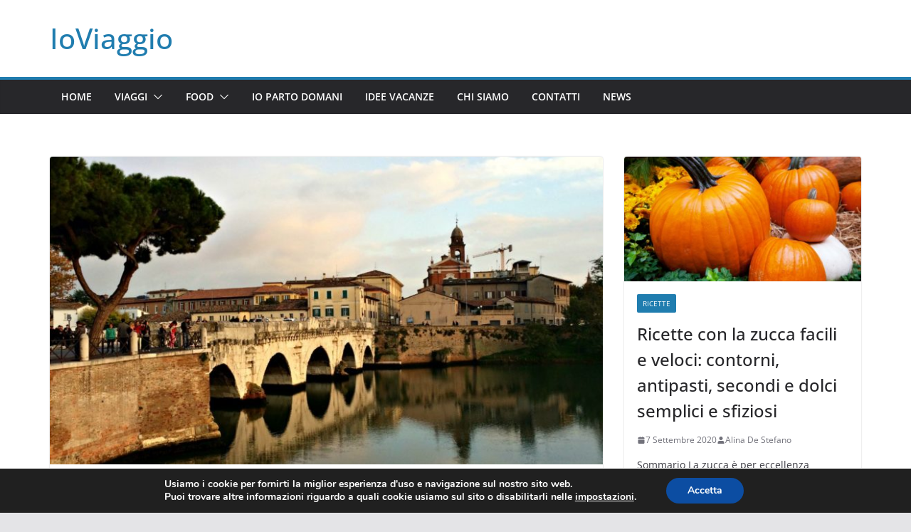

--- FILE ---
content_type: text/html; charset=UTF-8
request_url: https://www.ioviaggio.it/le-10-cose-vedere-rimini-meno-conosciute
body_size: 17637
content:
		<!doctype html>
		<html lang="it-IT">
		
<head>

			<meta charset="UTF-8"/>
		<meta name="viewport" content="width=device-width, initial-scale=1">
		<link rel="profile" href="http://gmpg.org/xfn/11"/>
		
	<meta name='robots' content='index, follow, max-image-preview:large, max-snippet:-1, max-video-preview:-1' />

	<!-- This site is optimized with the Yoast SEO plugin v22.1 - https://yoast.com/wordpress/plugins/seo/ -->
	<title>Le 10 cose da vedere a Rimini meno conosciute - IoViaggio</title>
	<meta name="description" content="Rimini non è solo mare e divertimento estivo: Rimini è una città da scoprire, dalla storia affascinante e molto antica. Scopri come nel nostro articolo!" />
	<link rel="canonical" href="https://www.ioviaggio.it/le-10-cose-vedere-rimini-meno-conosciute" />
	<meta property="og:locale" content="it_IT" />
	<meta property="og:type" content="article" />
	<meta property="og:title" content="Le 10 cose da vedere a Rimini meno conosciute - IoViaggio" />
	<meta property="og:description" content="Rimini non è solo mare e divertimento estivo: Rimini è una città da scoprire, dalla storia affascinante e molto antica. Scopri come nel nostro articolo!" />
	<meta property="og:url" content="https://www.ioviaggio.it/le-10-cose-vedere-rimini-meno-conosciute" />
	<meta property="og:site_name" content="IoViaggio" />
	<meta property="article:published_time" content="2017-06-28T07:00:26+00:00" />
	<meta property="article:modified_time" content="2017-07-20T14:43:57+00:00" />
	<meta property="og:image" content="https://www.ioviaggio.it/wp-content/uploads/2017/06/Ponte-Tiberio-Rimini.jpg" />
	<meta property="og:image:width" content="1200" />
	<meta property="og:image:height" content="816" />
	<meta property="og:image:type" content="image/jpeg" />
	<meta name="author" content="Michela Mazzotti" />
	<meta name="twitter:card" content="summary_large_image" />
	<meta name="twitter:label1" content="Scritto da" />
	<meta name="twitter:data1" content="Michela Mazzotti" />
	<meta name="twitter:label2" content="Tempo di lettura stimato" />
	<meta name="twitter:data2" content="4 minuti" />
	<!-- / Yoast SEO plugin. -->


<link rel="alternate" type="application/rss+xml" title="IoViaggio &raquo; Feed" href="https://www.ioviaggio.it/feed" />
<script type="text/javascript">
/* <![CDATA[ */
window._wpemojiSettings = {"baseUrl":"https:\/\/s.w.org\/images\/core\/emoji\/14.0.0\/72x72\/","ext":".png","svgUrl":"https:\/\/s.w.org\/images\/core\/emoji\/14.0.0\/svg\/","svgExt":".svg","source":{"concatemoji":"https:\/\/www.ioviaggio.it\/wp-includes\/js\/wp-emoji-release.min.js?ver=6.4.7"}};
/*! This file is auto-generated */
!function(i,n){var o,s,e;function c(e){try{var t={supportTests:e,timestamp:(new Date).valueOf()};sessionStorage.setItem(o,JSON.stringify(t))}catch(e){}}function p(e,t,n){e.clearRect(0,0,e.canvas.width,e.canvas.height),e.fillText(t,0,0);var t=new Uint32Array(e.getImageData(0,0,e.canvas.width,e.canvas.height).data),r=(e.clearRect(0,0,e.canvas.width,e.canvas.height),e.fillText(n,0,0),new Uint32Array(e.getImageData(0,0,e.canvas.width,e.canvas.height).data));return t.every(function(e,t){return e===r[t]})}function u(e,t,n){switch(t){case"flag":return n(e,"\ud83c\udff3\ufe0f\u200d\u26a7\ufe0f","\ud83c\udff3\ufe0f\u200b\u26a7\ufe0f")?!1:!n(e,"\ud83c\uddfa\ud83c\uddf3","\ud83c\uddfa\u200b\ud83c\uddf3")&&!n(e,"\ud83c\udff4\udb40\udc67\udb40\udc62\udb40\udc65\udb40\udc6e\udb40\udc67\udb40\udc7f","\ud83c\udff4\u200b\udb40\udc67\u200b\udb40\udc62\u200b\udb40\udc65\u200b\udb40\udc6e\u200b\udb40\udc67\u200b\udb40\udc7f");case"emoji":return!n(e,"\ud83e\udef1\ud83c\udffb\u200d\ud83e\udef2\ud83c\udfff","\ud83e\udef1\ud83c\udffb\u200b\ud83e\udef2\ud83c\udfff")}return!1}function f(e,t,n){var r="undefined"!=typeof WorkerGlobalScope&&self instanceof WorkerGlobalScope?new OffscreenCanvas(300,150):i.createElement("canvas"),a=r.getContext("2d",{willReadFrequently:!0}),o=(a.textBaseline="top",a.font="600 32px Arial",{});return e.forEach(function(e){o[e]=t(a,e,n)}),o}function t(e){var t=i.createElement("script");t.src=e,t.defer=!0,i.head.appendChild(t)}"undefined"!=typeof Promise&&(o="wpEmojiSettingsSupports",s=["flag","emoji"],n.supports={everything:!0,everythingExceptFlag:!0},e=new Promise(function(e){i.addEventListener("DOMContentLoaded",e,{once:!0})}),new Promise(function(t){var n=function(){try{var e=JSON.parse(sessionStorage.getItem(o));if("object"==typeof e&&"number"==typeof e.timestamp&&(new Date).valueOf()<e.timestamp+604800&&"object"==typeof e.supportTests)return e.supportTests}catch(e){}return null}();if(!n){if("undefined"!=typeof Worker&&"undefined"!=typeof OffscreenCanvas&&"undefined"!=typeof URL&&URL.createObjectURL&&"undefined"!=typeof Blob)try{var e="postMessage("+f.toString()+"("+[JSON.stringify(s),u.toString(),p.toString()].join(",")+"));",r=new Blob([e],{type:"text/javascript"}),a=new Worker(URL.createObjectURL(r),{name:"wpTestEmojiSupports"});return void(a.onmessage=function(e){c(n=e.data),a.terminate(),t(n)})}catch(e){}c(n=f(s,u,p))}t(n)}).then(function(e){for(var t in e)n.supports[t]=e[t],n.supports.everything=n.supports.everything&&n.supports[t],"flag"!==t&&(n.supports.everythingExceptFlag=n.supports.everythingExceptFlag&&n.supports[t]);n.supports.everythingExceptFlag=n.supports.everythingExceptFlag&&!n.supports.flag,n.DOMReady=!1,n.readyCallback=function(){n.DOMReady=!0}}).then(function(){return e}).then(function(){var e;n.supports.everything||(n.readyCallback(),(e=n.source||{}).concatemoji?t(e.concatemoji):e.wpemoji&&e.twemoji&&(t(e.twemoji),t(e.wpemoji)))}))}((window,document),window._wpemojiSettings);
/* ]]> */
</script>
<style id='wp-emoji-styles-inline-css' type='text/css'>

	img.wp-smiley, img.emoji {
		display: inline !important;
		border: none !important;
		box-shadow: none !important;
		height: 1em !important;
		width: 1em !important;
		margin: 0 0.07em !important;
		vertical-align: -0.1em !important;
		background: none !important;
		padding: 0 !important;
	}
</style>
<link rel='stylesheet' id='wp-block-library-css' href='https://www.ioviaggio.it/wp-includes/css/dist/block-library/style.min.css?ver=6.4.7' type='text/css' media='all' />
<style id='wp-block-library-theme-inline-css' type='text/css'>
.wp-block-audio figcaption{color:#555;font-size:13px;text-align:center}.is-dark-theme .wp-block-audio figcaption{color:hsla(0,0%,100%,.65)}.wp-block-audio{margin:0 0 1em}.wp-block-code{border:1px solid #ccc;border-radius:4px;font-family:Menlo,Consolas,monaco,monospace;padding:.8em 1em}.wp-block-embed figcaption{color:#555;font-size:13px;text-align:center}.is-dark-theme .wp-block-embed figcaption{color:hsla(0,0%,100%,.65)}.wp-block-embed{margin:0 0 1em}.blocks-gallery-caption{color:#555;font-size:13px;text-align:center}.is-dark-theme .blocks-gallery-caption{color:hsla(0,0%,100%,.65)}.wp-block-image figcaption{color:#555;font-size:13px;text-align:center}.is-dark-theme .wp-block-image figcaption{color:hsla(0,0%,100%,.65)}.wp-block-image{margin:0 0 1em}.wp-block-pullquote{border-bottom:4px solid;border-top:4px solid;color:currentColor;margin-bottom:1.75em}.wp-block-pullquote cite,.wp-block-pullquote footer,.wp-block-pullquote__citation{color:currentColor;font-size:.8125em;font-style:normal;text-transform:uppercase}.wp-block-quote{border-left:.25em solid;margin:0 0 1.75em;padding-left:1em}.wp-block-quote cite,.wp-block-quote footer{color:currentColor;font-size:.8125em;font-style:normal;position:relative}.wp-block-quote.has-text-align-right{border-left:none;border-right:.25em solid;padding-left:0;padding-right:1em}.wp-block-quote.has-text-align-center{border:none;padding-left:0}.wp-block-quote.is-large,.wp-block-quote.is-style-large,.wp-block-quote.is-style-plain{border:none}.wp-block-search .wp-block-search__label{font-weight:700}.wp-block-search__button{border:1px solid #ccc;padding:.375em .625em}:where(.wp-block-group.has-background){padding:1.25em 2.375em}.wp-block-separator.has-css-opacity{opacity:.4}.wp-block-separator{border:none;border-bottom:2px solid;margin-left:auto;margin-right:auto}.wp-block-separator.has-alpha-channel-opacity{opacity:1}.wp-block-separator:not(.is-style-wide):not(.is-style-dots){width:100px}.wp-block-separator.has-background:not(.is-style-dots){border-bottom:none;height:1px}.wp-block-separator.has-background:not(.is-style-wide):not(.is-style-dots){height:2px}.wp-block-table{margin:0 0 1em}.wp-block-table td,.wp-block-table th{word-break:normal}.wp-block-table figcaption{color:#555;font-size:13px;text-align:center}.is-dark-theme .wp-block-table figcaption{color:hsla(0,0%,100%,.65)}.wp-block-video figcaption{color:#555;font-size:13px;text-align:center}.is-dark-theme .wp-block-video figcaption{color:hsla(0,0%,100%,.65)}.wp-block-video{margin:0 0 1em}.wp-block-template-part.has-background{margin-bottom:0;margin-top:0;padding:1.25em 2.375em}
</style>
<style id='global-styles-inline-css' type='text/css'>
body{--wp--preset--color--black: #000000;--wp--preset--color--cyan-bluish-gray: #abb8c3;--wp--preset--color--white: #ffffff;--wp--preset--color--pale-pink: #f78da7;--wp--preset--color--vivid-red: #cf2e2e;--wp--preset--color--luminous-vivid-orange: #ff6900;--wp--preset--color--luminous-vivid-amber: #fcb900;--wp--preset--color--light-green-cyan: #7bdcb5;--wp--preset--color--vivid-green-cyan: #00d084;--wp--preset--color--pale-cyan-blue: #8ed1fc;--wp--preset--color--vivid-cyan-blue: #0693e3;--wp--preset--color--vivid-purple: #9b51e0;--wp--preset--gradient--vivid-cyan-blue-to-vivid-purple: linear-gradient(135deg,rgba(6,147,227,1) 0%,rgb(155,81,224) 100%);--wp--preset--gradient--light-green-cyan-to-vivid-green-cyan: linear-gradient(135deg,rgb(122,220,180) 0%,rgb(0,208,130) 100%);--wp--preset--gradient--luminous-vivid-amber-to-luminous-vivid-orange: linear-gradient(135deg,rgba(252,185,0,1) 0%,rgba(255,105,0,1) 100%);--wp--preset--gradient--luminous-vivid-orange-to-vivid-red: linear-gradient(135deg,rgba(255,105,0,1) 0%,rgb(207,46,46) 100%);--wp--preset--gradient--very-light-gray-to-cyan-bluish-gray: linear-gradient(135deg,rgb(238,238,238) 0%,rgb(169,184,195) 100%);--wp--preset--gradient--cool-to-warm-spectrum: linear-gradient(135deg,rgb(74,234,220) 0%,rgb(151,120,209) 20%,rgb(207,42,186) 40%,rgb(238,44,130) 60%,rgb(251,105,98) 80%,rgb(254,248,76) 100%);--wp--preset--gradient--blush-light-purple: linear-gradient(135deg,rgb(255,206,236) 0%,rgb(152,150,240) 100%);--wp--preset--gradient--blush-bordeaux: linear-gradient(135deg,rgb(254,205,165) 0%,rgb(254,45,45) 50%,rgb(107,0,62) 100%);--wp--preset--gradient--luminous-dusk: linear-gradient(135deg,rgb(255,203,112) 0%,rgb(199,81,192) 50%,rgb(65,88,208) 100%);--wp--preset--gradient--pale-ocean: linear-gradient(135deg,rgb(255,245,203) 0%,rgb(182,227,212) 50%,rgb(51,167,181) 100%);--wp--preset--gradient--electric-grass: linear-gradient(135deg,rgb(202,248,128) 0%,rgb(113,206,126) 100%);--wp--preset--gradient--midnight: linear-gradient(135deg,rgb(2,3,129) 0%,rgb(40,116,252) 100%);--wp--preset--font-size--small: 13px;--wp--preset--font-size--medium: 20px;--wp--preset--font-size--large: 36px;--wp--preset--font-size--x-large: 42px;--wp--preset--spacing--20: 0.44rem;--wp--preset--spacing--30: 0.67rem;--wp--preset--spacing--40: 1rem;--wp--preset--spacing--50: 1.5rem;--wp--preset--spacing--60: 2.25rem;--wp--preset--spacing--70: 3.38rem;--wp--preset--spacing--80: 5.06rem;--wp--preset--shadow--natural: 6px 6px 9px rgba(0, 0, 0, 0.2);--wp--preset--shadow--deep: 12px 12px 50px rgba(0, 0, 0, 0.4);--wp--preset--shadow--sharp: 6px 6px 0px rgba(0, 0, 0, 0.2);--wp--preset--shadow--outlined: 6px 6px 0px -3px rgba(255, 255, 255, 1), 6px 6px rgba(0, 0, 0, 1);--wp--preset--shadow--crisp: 6px 6px 0px rgba(0, 0, 0, 1);}body { margin: 0; }.wp-site-blocks > .alignleft { float: left; margin-right: 2em; }.wp-site-blocks > .alignright { float: right; margin-left: 2em; }.wp-site-blocks > .aligncenter { justify-content: center; margin-left: auto; margin-right: auto; }:where(.wp-site-blocks) > * { margin-block-start: 24px; margin-block-end: 0; }:where(.wp-site-blocks) > :first-child:first-child { margin-block-start: 0; }:where(.wp-site-blocks) > :last-child:last-child { margin-block-end: 0; }body { --wp--style--block-gap: 24px; }:where(body .is-layout-flow)  > :first-child:first-child{margin-block-start: 0;}:where(body .is-layout-flow)  > :last-child:last-child{margin-block-end: 0;}:where(body .is-layout-flow)  > *{margin-block-start: 24px;margin-block-end: 0;}:where(body .is-layout-constrained)  > :first-child:first-child{margin-block-start: 0;}:where(body .is-layout-constrained)  > :last-child:last-child{margin-block-end: 0;}:where(body .is-layout-constrained)  > *{margin-block-start: 24px;margin-block-end: 0;}:where(body .is-layout-flex) {gap: 24px;}:where(body .is-layout-grid) {gap: 24px;}body .is-layout-flow > .alignleft{float: left;margin-inline-start: 0;margin-inline-end: 2em;}body .is-layout-flow > .alignright{float: right;margin-inline-start: 2em;margin-inline-end: 0;}body .is-layout-flow > .aligncenter{margin-left: auto !important;margin-right: auto !important;}body .is-layout-constrained > .alignleft{float: left;margin-inline-start: 0;margin-inline-end: 2em;}body .is-layout-constrained > .alignright{float: right;margin-inline-start: 2em;margin-inline-end: 0;}body .is-layout-constrained > .aligncenter{margin-left: auto !important;margin-right: auto !important;}body .is-layout-constrained > :where(:not(.alignleft):not(.alignright):not(.alignfull)){max-width: var(--wp--style--global--content-size);margin-left: auto !important;margin-right: auto !important;}body .is-layout-constrained > .alignwide{max-width: var(--wp--style--global--wide-size);}body .is-layout-flex{display: flex;}body .is-layout-flex{flex-wrap: wrap;align-items: center;}body .is-layout-flex > *{margin: 0;}body .is-layout-grid{display: grid;}body .is-layout-grid > *{margin: 0;}body{padding-top: 0px;padding-right: 0px;padding-bottom: 0px;padding-left: 0px;}a:where(:not(.wp-element-button)){text-decoration: underline;}.wp-element-button, .wp-block-button__link{background-color: #32373c;border-width: 0;color: #fff;font-family: inherit;font-size: inherit;line-height: inherit;padding: calc(0.667em + 2px) calc(1.333em + 2px);text-decoration: none;}.has-black-color{color: var(--wp--preset--color--black) !important;}.has-cyan-bluish-gray-color{color: var(--wp--preset--color--cyan-bluish-gray) !important;}.has-white-color{color: var(--wp--preset--color--white) !important;}.has-pale-pink-color{color: var(--wp--preset--color--pale-pink) !important;}.has-vivid-red-color{color: var(--wp--preset--color--vivid-red) !important;}.has-luminous-vivid-orange-color{color: var(--wp--preset--color--luminous-vivid-orange) !important;}.has-luminous-vivid-amber-color{color: var(--wp--preset--color--luminous-vivid-amber) !important;}.has-light-green-cyan-color{color: var(--wp--preset--color--light-green-cyan) !important;}.has-vivid-green-cyan-color{color: var(--wp--preset--color--vivid-green-cyan) !important;}.has-pale-cyan-blue-color{color: var(--wp--preset--color--pale-cyan-blue) !important;}.has-vivid-cyan-blue-color{color: var(--wp--preset--color--vivid-cyan-blue) !important;}.has-vivid-purple-color{color: var(--wp--preset--color--vivid-purple) !important;}.has-black-background-color{background-color: var(--wp--preset--color--black) !important;}.has-cyan-bluish-gray-background-color{background-color: var(--wp--preset--color--cyan-bluish-gray) !important;}.has-white-background-color{background-color: var(--wp--preset--color--white) !important;}.has-pale-pink-background-color{background-color: var(--wp--preset--color--pale-pink) !important;}.has-vivid-red-background-color{background-color: var(--wp--preset--color--vivid-red) !important;}.has-luminous-vivid-orange-background-color{background-color: var(--wp--preset--color--luminous-vivid-orange) !important;}.has-luminous-vivid-amber-background-color{background-color: var(--wp--preset--color--luminous-vivid-amber) !important;}.has-light-green-cyan-background-color{background-color: var(--wp--preset--color--light-green-cyan) !important;}.has-vivid-green-cyan-background-color{background-color: var(--wp--preset--color--vivid-green-cyan) !important;}.has-pale-cyan-blue-background-color{background-color: var(--wp--preset--color--pale-cyan-blue) !important;}.has-vivid-cyan-blue-background-color{background-color: var(--wp--preset--color--vivid-cyan-blue) !important;}.has-vivid-purple-background-color{background-color: var(--wp--preset--color--vivid-purple) !important;}.has-black-border-color{border-color: var(--wp--preset--color--black) !important;}.has-cyan-bluish-gray-border-color{border-color: var(--wp--preset--color--cyan-bluish-gray) !important;}.has-white-border-color{border-color: var(--wp--preset--color--white) !important;}.has-pale-pink-border-color{border-color: var(--wp--preset--color--pale-pink) !important;}.has-vivid-red-border-color{border-color: var(--wp--preset--color--vivid-red) !important;}.has-luminous-vivid-orange-border-color{border-color: var(--wp--preset--color--luminous-vivid-orange) !important;}.has-luminous-vivid-amber-border-color{border-color: var(--wp--preset--color--luminous-vivid-amber) !important;}.has-light-green-cyan-border-color{border-color: var(--wp--preset--color--light-green-cyan) !important;}.has-vivid-green-cyan-border-color{border-color: var(--wp--preset--color--vivid-green-cyan) !important;}.has-pale-cyan-blue-border-color{border-color: var(--wp--preset--color--pale-cyan-blue) !important;}.has-vivid-cyan-blue-border-color{border-color: var(--wp--preset--color--vivid-cyan-blue) !important;}.has-vivid-purple-border-color{border-color: var(--wp--preset--color--vivid-purple) !important;}.has-vivid-cyan-blue-to-vivid-purple-gradient-background{background: var(--wp--preset--gradient--vivid-cyan-blue-to-vivid-purple) !important;}.has-light-green-cyan-to-vivid-green-cyan-gradient-background{background: var(--wp--preset--gradient--light-green-cyan-to-vivid-green-cyan) !important;}.has-luminous-vivid-amber-to-luminous-vivid-orange-gradient-background{background: var(--wp--preset--gradient--luminous-vivid-amber-to-luminous-vivid-orange) !important;}.has-luminous-vivid-orange-to-vivid-red-gradient-background{background: var(--wp--preset--gradient--luminous-vivid-orange-to-vivid-red) !important;}.has-very-light-gray-to-cyan-bluish-gray-gradient-background{background: var(--wp--preset--gradient--very-light-gray-to-cyan-bluish-gray) !important;}.has-cool-to-warm-spectrum-gradient-background{background: var(--wp--preset--gradient--cool-to-warm-spectrum) !important;}.has-blush-light-purple-gradient-background{background: var(--wp--preset--gradient--blush-light-purple) !important;}.has-blush-bordeaux-gradient-background{background: var(--wp--preset--gradient--blush-bordeaux) !important;}.has-luminous-dusk-gradient-background{background: var(--wp--preset--gradient--luminous-dusk) !important;}.has-pale-ocean-gradient-background{background: var(--wp--preset--gradient--pale-ocean) !important;}.has-electric-grass-gradient-background{background: var(--wp--preset--gradient--electric-grass) !important;}.has-midnight-gradient-background{background: var(--wp--preset--gradient--midnight) !important;}.has-small-font-size{font-size: var(--wp--preset--font-size--small) !important;}.has-medium-font-size{font-size: var(--wp--preset--font-size--medium) !important;}.has-large-font-size{font-size: var(--wp--preset--font-size--large) !important;}.has-x-large-font-size{font-size: var(--wp--preset--font-size--x-large) !important;}
.wp-block-navigation a:where(:not(.wp-element-button)){color: inherit;}
.wp-block-pullquote{font-size: 1.5em;line-height: 1.6;}
</style>
<link rel='stylesheet' id='contact-form-7-css' href='https://www.ioviaggio.it/wp-content/plugins/contact-form-7/includes/css/styles.css?ver=5.9' type='text/css' media='all' />
<link rel='stylesheet' id='ppress-frontend-css' href='https://www.ioviaggio.it/wp-content/plugins/wp-user-avatar/assets/css/frontend.min.css?ver=4.15.2' type='text/css' media='all' />
<link rel='stylesheet' id='ppress-flatpickr-css' href='https://www.ioviaggio.it/wp-content/plugins/wp-user-avatar/assets/flatpickr/flatpickr.min.css?ver=4.15.2' type='text/css' media='all' />
<link rel='stylesheet' id='ppress-select2-css' href='https://www.ioviaggio.it/wp-content/plugins/wp-user-avatar/assets/select2/select2.min.css?ver=6.4.7' type='text/css' media='all' />
<link rel='stylesheet' id='colormag_style-css' href='https://www.ioviaggio.it/wp-content/themes/colormag/style.css?ver=3.1.5' type='text/css' media='all' />
<style id='colormag_style-inline-css' type='text/css'>
.cm-header .cm-menu-toggle svg,
			.cm-header .cm-menu-toggle svg{fill:#fff;}.cm-footer-bar-area .cm-footer-bar__2 a{color:#207daf;}
</style>
<link rel='stylesheet' id='font-awesome-4-css' href='https://www.ioviaggio.it/wp-content/themes/colormag/assets/library/font-awesome/css/v4-shims.min.css?ver=4.7.0' type='text/css' media='all' />
<link rel='stylesheet' id='font-awesome-all-css' href='https://www.ioviaggio.it/wp-content/themes/colormag/assets/library/font-awesome/css/all.min.css?ver=6.2.4' type='text/css' media='all' />
<link rel='stylesheet' id='font-awesome-solid-css' href='https://www.ioviaggio.it/wp-content/themes/colormag/assets/library/font-awesome/css/solid.min.css?ver=6.2.4' type='text/css' media='all' />
<link rel='stylesheet' id='moove_gdpr_frontend-css' href='https://www.ioviaggio.it/wp-content/plugins/gdpr-cookie-compliance/dist/styles/gdpr-main.css?ver=4.13.2' type='text/css' media='all' />
<style id='moove_gdpr_frontend-inline-css' type='text/css'>
#moove_gdpr_cookie_modal,#moove_gdpr_cookie_info_bar,.gdpr_cookie_settings_shortcode_content{font-family:Nunito,sans-serif}#moove_gdpr_save_popup_settings_button{background-color:#373737;color:#fff}#moove_gdpr_save_popup_settings_button:hover{background-color:#000}#moove_gdpr_cookie_info_bar .moove-gdpr-info-bar-container .moove-gdpr-info-bar-content a.mgbutton,#moove_gdpr_cookie_info_bar .moove-gdpr-info-bar-container .moove-gdpr-info-bar-content button.mgbutton{background-color:#0C4DA2}#moove_gdpr_cookie_modal .moove-gdpr-modal-content .moove-gdpr-modal-footer-content .moove-gdpr-button-holder a.mgbutton,#moove_gdpr_cookie_modal .moove-gdpr-modal-content .moove-gdpr-modal-footer-content .moove-gdpr-button-holder button.mgbutton,.gdpr_cookie_settings_shortcode_content .gdpr-shr-button.button-green{background-color:#0C4DA2;border-color:#0C4DA2}#moove_gdpr_cookie_modal .moove-gdpr-modal-content .moove-gdpr-modal-footer-content .moove-gdpr-button-holder a.mgbutton:hover,#moove_gdpr_cookie_modal .moove-gdpr-modal-content .moove-gdpr-modal-footer-content .moove-gdpr-button-holder button.mgbutton:hover,.gdpr_cookie_settings_shortcode_content .gdpr-shr-button.button-green:hover{background-color:#fff;color:#0C4DA2}#moove_gdpr_cookie_modal .moove-gdpr-modal-content .moove-gdpr-modal-close i,#moove_gdpr_cookie_modal .moove-gdpr-modal-content .moove-gdpr-modal-close span.gdpr-icon{background-color:#0C4DA2;border:1px solid #0C4DA2}#moove_gdpr_cookie_info_bar span.change-settings-button.focus-g,#moove_gdpr_cookie_info_bar span.change-settings-button:focus,#moove_gdpr_cookie_info_bar button.change-settings-button.focus-g,#moove_gdpr_cookie_info_bar button.change-settings-button:focus{-webkit-box-shadow:0 0 1px 3px #0C4DA2;-moz-box-shadow:0 0 1px 3px #0C4DA2;box-shadow:0 0 1px 3px #0C4DA2}#moove_gdpr_cookie_modal .moove-gdpr-modal-content .moove-gdpr-modal-close i:hover,#moove_gdpr_cookie_modal .moove-gdpr-modal-content .moove-gdpr-modal-close span.gdpr-icon:hover,#moove_gdpr_cookie_info_bar span[data-href]>u.change-settings-button{color:#0C4DA2}#moove_gdpr_cookie_modal .moove-gdpr-modal-content .moove-gdpr-modal-left-content #moove-gdpr-menu li.menu-item-selected a span.gdpr-icon,#moove_gdpr_cookie_modal .moove-gdpr-modal-content .moove-gdpr-modal-left-content #moove-gdpr-menu li.menu-item-selected button span.gdpr-icon{color:inherit}#moove_gdpr_cookie_modal .moove-gdpr-modal-content .moove-gdpr-modal-left-content #moove-gdpr-menu li a span.gdpr-icon,#moove_gdpr_cookie_modal .moove-gdpr-modal-content .moove-gdpr-modal-left-content #moove-gdpr-menu li button span.gdpr-icon{color:inherit}#moove_gdpr_cookie_modal .gdpr-acc-link{line-height:0;font-size:0;color:transparent;position:absolute}#moove_gdpr_cookie_modal .moove-gdpr-modal-content .moove-gdpr-modal-close:hover i,#moove_gdpr_cookie_modal .moove-gdpr-modal-content .moove-gdpr-modal-left-content #moove-gdpr-menu li a,#moove_gdpr_cookie_modal .moove-gdpr-modal-content .moove-gdpr-modal-left-content #moove-gdpr-menu li button,#moove_gdpr_cookie_modal .moove-gdpr-modal-content .moove-gdpr-modal-left-content #moove-gdpr-menu li button i,#moove_gdpr_cookie_modal .moove-gdpr-modal-content .moove-gdpr-modal-left-content #moove-gdpr-menu li a i,#moove_gdpr_cookie_modal .moove-gdpr-modal-content .moove-gdpr-tab-main .moove-gdpr-tab-main-content a:hover,#moove_gdpr_cookie_info_bar.moove-gdpr-dark-scheme .moove-gdpr-info-bar-container .moove-gdpr-info-bar-content a.mgbutton:hover,#moove_gdpr_cookie_info_bar.moove-gdpr-dark-scheme .moove-gdpr-info-bar-container .moove-gdpr-info-bar-content button.mgbutton:hover,#moove_gdpr_cookie_info_bar.moove-gdpr-dark-scheme .moove-gdpr-info-bar-container .moove-gdpr-info-bar-content a:hover,#moove_gdpr_cookie_info_bar.moove-gdpr-dark-scheme .moove-gdpr-info-bar-container .moove-gdpr-info-bar-content button:hover,#moove_gdpr_cookie_info_bar.moove-gdpr-dark-scheme .moove-gdpr-info-bar-container .moove-gdpr-info-bar-content span.change-settings-button:hover,#moove_gdpr_cookie_info_bar.moove-gdpr-dark-scheme .moove-gdpr-info-bar-container .moove-gdpr-info-bar-content button.change-settings-button:hover,#moove_gdpr_cookie_info_bar.moove-gdpr-dark-scheme .moove-gdpr-info-bar-container .moove-gdpr-info-bar-content u.change-settings-button:hover,#moove_gdpr_cookie_info_bar span[data-href]>u.change-settings-button,#moove_gdpr_cookie_info_bar.moove-gdpr-dark-scheme .moove-gdpr-info-bar-container .moove-gdpr-info-bar-content a.mgbutton.focus-g,#moove_gdpr_cookie_info_bar.moove-gdpr-dark-scheme .moove-gdpr-info-bar-container .moove-gdpr-info-bar-content button.mgbutton.focus-g,#moove_gdpr_cookie_info_bar.moove-gdpr-dark-scheme .moove-gdpr-info-bar-container .moove-gdpr-info-bar-content a.focus-g,#moove_gdpr_cookie_info_bar.moove-gdpr-dark-scheme .moove-gdpr-info-bar-container .moove-gdpr-info-bar-content button.focus-g,#moove_gdpr_cookie_info_bar.moove-gdpr-dark-scheme .moove-gdpr-info-bar-container .moove-gdpr-info-bar-content a.mgbutton:focus,#moove_gdpr_cookie_info_bar.moove-gdpr-dark-scheme .moove-gdpr-info-bar-container .moove-gdpr-info-bar-content button.mgbutton:focus,#moove_gdpr_cookie_info_bar.moove-gdpr-dark-scheme .moove-gdpr-info-bar-container .moove-gdpr-info-bar-content a:focus,#moove_gdpr_cookie_info_bar.moove-gdpr-dark-scheme .moove-gdpr-info-bar-container .moove-gdpr-info-bar-content button:focus,#moove_gdpr_cookie_info_bar.moove-gdpr-dark-scheme .moove-gdpr-info-bar-container .moove-gdpr-info-bar-content span.change-settings-button.focus-g,span.change-settings-button:focus,button.change-settings-button.focus-g,button.change-settings-button:focus,#moove_gdpr_cookie_info_bar.moove-gdpr-dark-scheme .moove-gdpr-info-bar-container .moove-gdpr-info-bar-content u.change-settings-button.focus-g,#moove_gdpr_cookie_info_bar.moove-gdpr-dark-scheme .moove-gdpr-info-bar-container .moove-gdpr-info-bar-content u.change-settings-button:focus{color:#0C4DA2}#moove_gdpr_cookie_modal.gdpr_lightbox-hide{display:none}
</style>
<script type="text/javascript" src="https://www.ioviaggio.it/wp-includes/js/jquery/jquery.min.js?ver=3.7.1" id="jquery-core-js"></script>
<script type="text/javascript" src="https://www.ioviaggio.it/wp-includes/js/jquery/jquery-migrate.min.js?ver=3.4.1" id="jquery-migrate-js"></script>
<script type="text/javascript" src="https://www.ioviaggio.it/wp-content/plugins/wp-user-avatar/assets/flatpickr/flatpickr.min.js?ver=4.15.2" id="ppress-flatpickr-js"></script>
<script type="text/javascript" src="https://www.ioviaggio.it/wp-content/plugins/wp-user-avatar/assets/select2/select2.min.js?ver=4.15.2" id="ppress-select2-js"></script>
<!--[if lte IE 8]>
<script type="text/javascript" src="https://www.ioviaggio.it/wp-content/themes/colormag/assets/js/html5shiv.min.js?ver=3.1.5" id="html5-js"></script>
<![endif]-->
<link rel="https://api.w.org/" href="https://www.ioviaggio.it/wp-json/" /><link rel="alternate" type="application/json" href="https://www.ioviaggio.it/wp-json/wp/v2/posts/4886" /><link rel="EditURI" type="application/rsd+xml" title="RSD" href="https://www.ioviaggio.it/xmlrpc.php?rsd" />
<meta name="generator" content="WordPress 6.4.7" />
<link rel='shortlink' href='https://www.ioviaggio.it/?p=4886' />
<link rel="alternate" type="application/json+oembed" href="https://www.ioviaggio.it/wp-json/oembed/1.0/embed?url=https%3A%2F%2Fwww.ioviaggio.it%2Fle-10-cose-vedere-rimini-meno-conosciute" />
<link rel="alternate" type="text/xml+oembed" href="https://www.ioviaggio.it/wp-json/oembed/1.0/embed?url=https%3A%2F%2Fwww.ioviaggio.it%2Fle-10-cose-vedere-rimini-meno-conosciute&#038;format=xml" />


<!-- This site is optimized with the Schema plugin v1.7.9.6 - https://schema.press -->
<script type="application/ld+json">{"@context":"https:\/\/schema.org\/","@type":"BlogPosting","mainEntityOfPage":{"@type":"WebPage","@id":"https:\/\/www.ioviaggio.it\/le-10-cose-vedere-rimini-meno-conosciute"},"url":"https:\/\/www.ioviaggio.it\/le-10-cose-vedere-rimini-meno-conosciute","headline":"Le 10 cose da vedere a Rimini meno conosciute","datePublished":"2017-06-28T09:00:26+02:00","dateModified":"2017-07-20T16:43:57+02:00","publisher":{"@type":"Organization","@id":"https:\/\/www.ioviaggio.it\/#organization","name":"IoViaggio","logo":{"@type":"ImageObject","url":"https:\/\/www.ioviaggio.it\/wp-content\/uploads\/2016\/01\/viaggio-food-1.png","width":600,"height":60}},"image":{"@type":"ImageObject","url":"https:\/\/www.ioviaggio.it\/wp-content\/uploads\/2017\/06\/Ponte-Tiberio-Rimini.jpg","width":1200,"height":816},"articleSection":"Viaggi","keywords":"Emilia Romagna, Rimini, Romagna","description":"Sono Ravennate, e nonostante i campanilismi tipici di ogni regione d'Italia devo dire che Rimini mi piace tantissimo. Non la Rimini che conoscono la maggior parte degli Italiani però: quella che amo io è la Rimini città vecchia. Quindi non la parte del mare, io amo particolarmente quella meno","author":{"@type":"Person","name":"Michela Mazzotti","url":"https:\/\/www.ioviaggio.it\/author\/michela-mazzotti","description":"Consulente Web Marketing Turistico &amp; Copywriter.\r\n\r\nMi chiamo Michela e mi occupo dal 2012 di Web Marketing Turistico, come consulente e docente. Oltre a questo, lavoro prevalentemente come Project Manager creando strategie di Web Marketing per strutture turistiche ed enti. In passato ho gestito ed organizzato diversi Blogtour per la promozione della destinazione. La mia passione per la scrittura e lo storytelling mi hanno fatto crescere ogni giorno di più come copywriter. Mi occupo direttamente anche di E-mail marketing e conosco a fondo lo strumento LinkedIn. Sono una viaggiatrice per passione e scrivo per diversi Travel Blog.","image":{"@type":"ImageObject","url":"https:\/\/secure.gravatar.com\/avatar\/7ddef944a7231c37faa903fdd9f4eddf?s=96&d=mm&r=g","height":96,"width":96}}}</script>

<link rel="icon" href="https://www.ioviaggio.it/wp-content/uploads/2016/01/viaggio-food-45x45.png" sizes="32x32" />
<link rel="icon" href="https://www.ioviaggio.it/wp-content/uploads/2016/01/viaggio-food-e1452892197665.png" sizes="192x192" />
<link rel="apple-touch-icon" href="https://www.ioviaggio.it/wp-content/uploads/2016/01/viaggio-food-e1452892197665.png" />
<meta name="msapplication-TileImage" content="https://www.ioviaggio.it/wp-content/uploads/2016/01/viaggio-food-e1452892197665.png" />

</head>

<body class="post-template-default single single-post postid-4886 single-format-standard wp-embed-responsive cm-header-layout-1 adv-style-1  wide">




		<div id="page" class="hfeed site">
				<a class="skip-link screen-reader-text" href="#main">Salta al contenuto</a>
		

			<header id="cm-masthead" class="cm-header cm-layout-1 cm-layout-1-style-1 cm-full-width">
		
		
				<div class="cm-main-header">
		
		
	<div id="cm-header-1" class="cm-header-1">
		<div class="cm-container">
			<div class="cm-row">

				<div class="cm-header-col-1">
										<div id="cm-site-branding" class="cm-site-branding">
							</div><!-- #cm-site-branding -->
	
	<div id="cm-site-info" class="">
								<h3 class="cm-site-title">
							<a href="https://www.ioviaggio.it/" title="IoViaggio" rel="home">IoViaggio</a>
						</h3>
						
									</div><!-- #cm-site-info -->
					</div><!-- .cm-header-col-1 -->

				<div class="cm-header-col-2">
								</div><!-- .cm-header-col-2 -->

		</div>
	</div>
</div>
		
<div id="cm-header-2" class="cm-header-2">
	<nav id="cm-primary-nav" class="cm-primary-nav">
		<div class="cm-container">
			<div class="cm-row">
				
							
					<p class="cm-menu-toggle" aria-expanded="false">
						<svg class="cm-icon cm-icon--bars" xmlns="http://www.w3.org/2000/svg" viewBox="0 0 24 24"><path d="M21 19H3a1 1 0 0 1 0-2h18a1 1 0 0 1 0 2Zm0-6H3a1 1 0 0 1 0-2h18a1 1 0 0 1 0 2Zm0-6H3a1 1 0 0 1 0-2h18a1 1 0 0 1 0 2Z"></path></svg>						<svg class="cm-icon cm-icon--x-mark" xmlns="http://www.w3.org/2000/svg" viewBox="0 0 24 24"><path d="m13.4 12 8.3-8.3c.4-.4.4-1 0-1.4s-1-.4-1.4 0L12 10.6 3.7 2.3c-.4-.4-1-.4-1.4 0s-.4 1 0 1.4l8.3 8.3-8.3 8.3c-.4.4-.4 1 0 1.4.2.2.4.3.7.3s.5-.1.7-.3l8.3-8.3 8.3 8.3c.2.2.5.3.7.3s.5-.1.7-.3c.4-.4.4-1 0-1.4L13.4 12z"></path></svg>					</p>
					<div class="cm-menu-primary-container"><ul id="menu-menu" class="menu"><li id="menu-item-2072" class="menu-item menu-item-type-custom menu-item-object-custom menu-item-home menu-item-2072"><a href="https://www.ioviaggio.it">Home</a></li>
<li id="menu-item-2106" class="menu-item menu-item-type-taxonomy menu-item-object-category current-post-ancestor current-menu-parent current-post-parent menu-item-has-children menu-item-2106"><a href="https://www.ioviaggio.it/viaggi">Viaggi</a><span role="button" tabindex="0" class="cm-submenu-toggle" onkeypress=""><svg class="cm-icon" xmlns="http://www.w3.org/2000/svg" xml:space="preserve" viewBox="0 0 24 24"><path d="M12 17.5c-.3 0-.5-.1-.7-.3l-9-9c-.4-.4-.4-1 0-1.4s1-.4 1.4 0l8.3 8.3 8.3-8.3c.4-.4 1-.4 1.4 0s.4 1 0 1.4l-9 9c-.2.2-.4.3-.7.3z"/></svg></span>
<ul class="sub-menu">
	<li id="menu-item-10358" class="menu-item menu-item-type-taxonomy menu-item-object-category menu-item-10358"><a href="https://www.ioviaggio.it/viaggi/albania">Albania</a></li>
	<li id="menu-item-2818" class="menu-item menu-item-type-taxonomy menu-item-object-category menu-item-has-children menu-item-2818"><a href="https://www.ioviaggio.it/viaggi/africa">Africa</a><span role="button" tabindex="0" class="cm-submenu-toggle" onkeypress=""><svg class="cm-icon" xmlns="http://www.w3.org/2000/svg" xml:space="preserve" viewBox="0 0 24 24"><path d="M12 17.5c-.3 0-.5-.1-.7-.3l-9-9c-.4-.4-.4-1 0-1.4s1-.4 1.4 0l8.3 8.3 8.3-8.3c.4-.4 1-.4 1.4 0s.4 1 0 1.4l-9 9c-.2.2-.4.3-.7.3z"/></svg></span>
	<ul class="sub-menu">
		<li id="menu-item-2579" class="menu-item menu-item-type-taxonomy menu-item-object-category menu-item-2579"><a href="https://www.ioviaggio.it/viaggi/marocco">Marocco</a></li>
	</ul>
</li>
	<li id="menu-item-9292" class="menu-item menu-item-type-taxonomy menu-item-object-category menu-item-9292"><a href="https://www.ioviaggio.it/viaggi/argentina">Argentina</a></li>
	<li id="menu-item-2780" class="menu-item menu-item-type-taxonomy menu-item-object-category menu-item-2780"><a href="https://www.ioviaggio.it/viaggi/belgio">Belgio</a></li>
	<li id="menu-item-3216" class="menu-item menu-item-type-taxonomy menu-item-object-category menu-item-3216"><a href="https://www.ioviaggio.it/viaggi/croazia">Croazia</a></li>
	<li id="menu-item-10135" class="menu-item menu-item-type-taxonomy menu-item-object-category menu-item-10135"><a href="https://www.ioviaggio.it/viaggi/danimarca">Danimarca</a></li>
	<li id="menu-item-9990" class="menu-item menu-item-type-taxonomy menu-item-object-category menu-item-9990"><a href="https://www.ioviaggio.it/viaggi/finlandia">Finlandia</a></li>
	<li id="menu-item-2600" class="menu-item menu-item-type-taxonomy menu-item-object-category menu-item-has-children menu-item-2600"><a href="https://www.ioviaggio.it/viaggi/francia">Francia</a><span role="button" tabindex="0" class="cm-submenu-toggle" onkeypress=""><svg class="cm-icon" xmlns="http://www.w3.org/2000/svg" xml:space="preserve" viewBox="0 0 24 24"><path d="M12 17.5c-.3 0-.5-.1-.7-.3l-9-9c-.4-.4-.4-1 0-1.4s1-.4 1.4 0l8.3 8.3 8.3-8.3c.4-.4 1-.4 1.4 0s.4 1 0 1.4l-9 9c-.2.2-.4.3-.7.3z"/></svg></span>
	<ul class="sub-menu">
		<li id="menu-item-7366" class="menu-item menu-item-type-taxonomy menu-item-object-category menu-item-7366"><a href="https://www.ioviaggio.it/viaggi/francia/parigi">Parigi</a></li>
	</ul>
</li>
	<li id="menu-item-9922" class="menu-item menu-item-type-taxonomy menu-item-object-category menu-item-9922"><a href="https://www.ioviaggio.it/viaggi/germania">Germania</a></li>
	<li id="menu-item-9348" class="menu-item menu-item-type-taxonomy menu-item-object-category menu-item-9348"><a href="https://www.ioviaggio.it/viaggi/giappone">Giappone</a></li>
	<li id="menu-item-2113" class="menu-item menu-item-type-taxonomy menu-item-object-category menu-item-has-children menu-item-2113"><a href="https://www.ioviaggio.it/viaggi/grecia">Grecia</a><span role="button" tabindex="0" class="cm-submenu-toggle" onkeypress=""><svg class="cm-icon" xmlns="http://www.w3.org/2000/svg" xml:space="preserve" viewBox="0 0 24 24"><path d="M12 17.5c-.3 0-.5-.1-.7-.3l-9-9c-.4-.4-.4-1 0-1.4s1-.4 1.4 0l8.3 8.3 8.3-8.3c.4-.4 1-.4 1.4 0s.4 1 0 1.4l-9 9c-.2.2-.4.3-.7.3z"/></svg></span>
	<ul class="sub-menu">
		<li id="menu-item-2359" class="menu-item menu-item-type-taxonomy menu-item-object-category menu-item-2359"><a href="https://www.ioviaggio.it/viaggi/spagna/isole-canarie">Isole Canarie</a></li>
		<li id="menu-item-2114" class="menu-item menu-item-type-taxonomy menu-item-object-category menu-item-2114"><a href="https://www.ioviaggio.it/viaggi/grecia/isole-cicladi">Isole Cicladi</a></li>
		<li id="menu-item-5549" class="menu-item menu-item-type-taxonomy menu-item-object-category menu-item-5549"><a href="https://www.ioviaggio.it/viaggi/grecia/isole-dodecaneso">Isole Del Dodecaneso</a></li>
		<li id="menu-item-5550" class="menu-item menu-item-type-taxonomy menu-item-object-category menu-item-5550"><a href="https://www.ioviaggio.it/viaggi/grecia/isole-egeo">Isole dell&#8217;Egeo</a></li>
		<li id="menu-item-5551" class="menu-item menu-item-type-taxonomy menu-item-object-category menu-item-5551"><a href="https://www.ioviaggio.it/viaggi/grecia/isole-ionie">Isole Ionie</a></li>
		<li id="menu-item-5528" class="menu-item menu-item-type-taxonomy menu-item-object-category menu-item-5528"><a href="https://www.ioviaggio.it/viaggi/grecia/piccole-cicladi">Piccole Cicladi</a></li>
		<li id="menu-item-5552" class="menu-item menu-item-type-taxonomy menu-item-object-category menu-item-5552"><a href="https://www.ioviaggio.it/viaggi/grecia/isole-saroniche">Isole Saroniche</a></li>
		<li id="menu-item-5553" class="menu-item menu-item-type-taxonomy menu-item-object-category menu-item-5553"><a href="https://www.ioviaggio.it/viaggi/grecia/isole-sporadi">Isole Sporadi</a></li>
	</ul>
</li>
	<li id="menu-item-2625" class="menu-item menu-item-type-taxonomy menu-item-object-category menu-item-has-children menu-item-2625"><a href="https://www.ioviaggio.it/viaggi/inghilterra">Inghilterra</a><span role="button" tabindex="0" class="cm-submenu-toggle" onkeypress=""><svg class="cm-icon" xmlns="http://www.w3.org/2000/svg" xml:space="preserve" viewBox="0 0 24 24"><path d="M12 17.5c-.3 0-.5-.1-.7-.3l-9-9c-.4-.4-.4-1 0-1.4s1-.4 1.4 0l8.3 8.3 8.3-8.3c.4-.4 1-.4 1.4 0s.4 1 0 1.4l-9 9c-.2.2-.4.3-.7.3z"/></svg></span>
	<ul class="sub-menu">
		<li id="menu-item-7376" class="menu-item menu-item-type-taxonomy menu-item-object-category menu-item-7376"><a href="https://www.ioviaggio.it/viaggi/inghilterra/londra">Londra</a></li>
	</ul>
</li>
	<li id="menu-item-2405" class="menu-item menu-item-type-taxonomy menu-item-object-category menu-item-has-children menu-item-2405"><a href="https://www.ioviaggio.it/viaggi/italia">Italia</a><span role="button" tabindex="0" class="cm-submenu-toggle" onkeypress=""><svg class="cm-icon" xmlns="http://www.w3.org/2000/svg" xml:space="preserve" viewBox="0 0 24 24"><path d="M12 17.5c-.3 0-.5-.1-.7-.3l-9-9c-.4-.4-.4-1 0-1.4s1-.4 1.4 0l8.3 8.3 8.3-8.3c.4-.4 1-.4 1.4 0s.4 1 0 1.4l-9 9c-.2.2-.4.3-.7.3z"/></svg></span>
	<ul class="sub-menu">
		<li id="menu-item-7360" class="menu-item menu-item-type-taxonomy menu-item-object-category menu-item-7360"><a href="https://www.ioviaggio.it/viaggi/italia/capri">Capri</a></li>
		<li id="menu-item-7357" class="menu-item menu-item-type-taxonomy menu-item-object-category menu-item-7357"><a href="https://www.ioviaggio.it/viaggi/italia/cilento">Cilento</a></li>
		<li id="menu-item-7843" class="menu-item menu-item-type-taxonomy menu-item-object-category menu-item-7843"><a href="https://www.ioviaggio.it/viaggi/italia/costiera-amalfitana">Costiera Amalfitana</a></li>
		<li id="menu-item-7363" class="menu-item menu-item-type-taxonomy menu-item-object-category menu-item-7363"><a href="https://www.ioviaggio.it/viaggi/italia/firenze">Firenze</a></li>
		<li id="menu-item-7844" class="menu-item menu-item-type-taxonomy menu-item-object-category menu-item-7844"><a href="https://www.ioviaggio.it/viaggi/italia/lazio">Lazio</a></li>
		<li id="menu-item-7353" class="menu-item menu-item-type-taxonomy menu-item-object-category menu-item-7353"><a href="https://www.ioviaggio.it/viaggi/italia/napoli">Napoli</a></li>
		<li id="menu-item-7396" class="menu-item menu-item-type-taxonomy menu-item-object-category menu-item-7396"><a href="https://www.ioviaggio.it/viaggi/italia/puglia">Puglia</a></li>
		<li id="menu-item-7842" class="menu-item menu-item-type-taxonomy menu-item-object-category menu-item-7842"><a href="https://www.ioviaggio.it/salerno">Salerno</a></li>
		<li id="menu-item-7405" class="menu-item menu-item-type-taxonomy menu-item-object-category menu-item-7405"><a href="https://www.ioviaggio.it/viaggi/italia/sardegna">Sardegna</a></li>
		<li id="menu-item-7390" class="menu-item menu-item-type-taxonomy menu-item-object-category menu-item-7390"><a href="https://www.ioviaggio.it/viaggi/italia/sicilia">Sicilia</a></li>
		<li id="menu-item-7364" class="menu-item menu-item-type-taxonomy menu-item-object-category menu-item-7364"><a href="https://www.ioviaggio.it/viaggi/italia/siena">Siena</a></li>
		<li id="menu-item-7370" class="menu-item menu-item-type-taxonomy menu-item-object-category menu-item-7370"><a href="https://www.ioviaggio.it/viaggi/italia/torino">Torino</a></li>
		<li id="menu-item-7362" class="menu-item menu-item-type-taxonomy menu-item-object-category menu-item-7362"><a href="https://www.ioviaggio.it/viaggi/italia/toscana">Toscana</a></li>
		<li id="menu-item-9436" class="menu-item menu-item-type-taxonomy menu-item-object-category menu-item-9436"><a href="https://www.ioviaggio.it/viaggi/italia/umbria">Umbria</a></li>
		<li id="menu-item-7371" class="menu-item menu-item-type-taxonomy menu-item-object-category menu-item-7371"><a href="https://www.ioviaggio.it/viaggi/italia/venezia">Venezia</a></li>
	</ul>
</li>
	<li id="menu-item-10255" class="menu-item menu-item-type-taxonomy menu-item-object-category menu-item-10255"><a href="https://www.ioviaggio.it/viaggi/norvegia">Norvegia</a></li>
	<li id="menu-item-10079" class="menu-item menu-item-type-taxonomy menu-item-object-category menu-item-10079"><a href="https://www.ioviaggio.it/viaggi/paesi-bassi">Paesi Bassi</a></li>
	<li id="menu-item-10009" class="menu-item menu-item-type-taxonomy menu-item-object-category menu-item-10009"><a href="https://www.ioviaggio.it/viaggi/polonia">Polonia</a></li>
	<li id="menu-item-2744" class="menu-item menu-item-type-taxonomy menu-item-object-category menu-item-2744"><a href="https://www.ioviaggio.it/viaggi/portogallo">Portogallo</a></li>
	<li id="menu-item-3017" class="menu-item menu-item-type-taxonomy menu-item-object-category menu-item-3017"><a href="https://www.ioviaggio.it/viaggi/repubblica-ceca">Repubblica Ceca</a></li>
	<li id="menu-item-10289" class="menu-item menu-item-type-taxonomy menu-item-object-category menu-item-10289"><a href="https://www.ioviaggio.it/viaggi/russia">Russia</a></li>
	<li id="menu-item-2358" class="menu-item menu-item-type-taxonomy menu-item-object-category menu-item-has-children menu-item-2358"><a href="https://www.ioviaggio.it/viaggi/spagna">Spagna</a><span role="button" tabindex="0" class="cm-submenu-toggle" onkeypress=""><svg class="cm-icon" xmlns="http://www.w3.org/2000/svg" xml:space="preserve" viewBox="0 0 24 24"><path d="M12 17.5c-.3 0-.5-.1-.7-.3l-9-9c-.4-.4-.4-1 0-1.4s1-.4 1.4 0l8.3 8.3 8.3-8.3c.4-.4 1-.4 1.4 0s.4 1 0 1.4l-9 9c-.2.2-.4.3-.7.3z"/></svg></span>
	<ul class="sub-menu">
		<li id="menu-item-7586" class="menu-item menu-item-type-taxonomy menu-item-object-category menu-item-7586"><a href="https://www.ioviaggio.it/viaggi/spagna/isole-baleari">Isole Baleari</a></li>
	</ul>
</li>
	<li id="menu-item-3015" class="menu-item menu-item-type-taxonomy menu-item-object-category menu-item-3015"><a href="https://www.ioviaggio.it/viaggi/svezia">Svezia</a></li>
	<li id="menu-item-2700" class="menu-item menu-item-type-taxonomy menu-item-object-category menu-item-has-children menu-item-2700"><a href="https://www.ioviaggio.it/viaggi/usa">USA</a><span role="button" tabindex="0" class="cm-submenu-toggle" onkeypress=""><svg class="cm-icon" xmlns="http://www.w3.org/2000/svg" xml:space="preserve" viewBox="0 0 24 24"><path d="M12 17.5c-.3 0-.5-.1-.7-.3l-9-9c-.4-.4-.4-1 0-1.4s1-.4 1.4 0l8.3 8.3 8.3-8.3c.4-.4 1-.4 1.4 0s.4 1 0 1.4l-9 9c-.2.2-.4.3-.7.3z"/></svg></span>
	<ul class="sub-menu">
		<li id="menu-item-9245" class="menu-item menu-item-type-taxonomy menu-item-object-category menu-item-9245"><a href="https://www.ioviaggio.it/viaggi/usa/california">California</a></li>
	</ul>
</li>
</ul>
</li>
<li id="menu-item-2105" class="menu-item menu-item-type-taxonomy menu-item-object-category menu-item-has-children menu-item-2105"><a href="https://www.ioviaggio.it/food">Food</a><span role="button" tabindex="0" class="cm-submenu-toggle" onkeypress=""><svg class="cm-icon" xmlns="http://www.w3.org/2000/svg" xml:space="preserve" viewBox="0 0 24 24"><path d="M12 17.5c-.3 0-.5-.1-.7-.3l-9-9c-.4-.4-.4-1 0-1.4s1-.4 1.4 0l8.3 8.3 8.3-8.3c.4-.4 1-.4 1.4 0s.4 1 0 1.4l-9 9c-.2.2-.4.3-.7.3z"/></svg></span>
<ul class="sub-menu">
	<li id="menu-item-2351" class="menu-item menu-item-type-taxonomy menu-item-object-category menu-item-2351"><a href="https://www.ioviaggio.it/food/ricette">Ricette</a></li>
	<li id="menu-item-3231" class="menu-item menu-item-type-taxonomy menu-item-object-category menu-item-3231"><a href="https://www.ioviaggio.it/food/food-trippers">Food Trippers</a></li>
</ul>
</li>
<li id="menu-item-2486" class="menu-item menu-item-type-taxonomy menu-item-object-category menu-item-2486"><a href="https://www.ioviaggio.it/io-parto-domani">Io parto domani</a></li>
<li id="menu-item-10061" class="menu-item menu-item-type-taxonomy menu-item-object-category menu-item-10061"><a href="https://www.ioviaggio.it/idee-vacanze">Idee Vacanze</a></li>
<li id="menu-item-2088" class="menu-item menu-item-type-post_type menu-item-object-page menu-item-2088"><a href="https://www.ioviaggio.it/chi-siamo">Chi siamo</a></li>
<li id="menu-item-2090" class="menu-item menu-item-type-post_type menu-item-object-page menu-item-2090"><a href="https://www.ioviaggio.it/contattaci">Contatti</a></li>
<li id="menu-item-9082" class="menu-item menu-item-type-taxonomy menu-item-object-category menu-item-9082"><a href="https://www.ioviaggio.it/news">News</a></li>
</ul></div>
			</div>
		</div>
	</nav>
</div>
			
				</div> <!-- /.cm-main-header -->
		
				</header><!-- #cm-masthead -->
		
		

	<div id="cm-content" class="cm-content">
		
		<div class="cm-container">
		
<div class="cm-row">
	
	<div id="cm-primary" class="cm-primary">
		<div class="cm-posts" class="clearfix">

			
<article sdfdfds id="post-4886" class="post-4886 post type-post status-publish format-standard has-post-thumbnail hentry category-viaggi tag-emilia-romagna tag-rimini tag-romagna">
	
				<div class="cm-featured-image">
				<img width="800" height="445" src="https://www.ioviaggio.it/wp-content/uploads/2017/06/Ponte-Tiberio-Rimini-800x445.jpg" class="attachment-colormag-featured-image size-colormag-featured-image wp-post-image" alt="10 cose da vedere a rimini" decoding="async" fetchpriority="high" />			</div>

			
	<div class="cm-post-content">
		<div class="cm-entry-header-meta"><div class="cm-post-categories"><a href="https://www.ioviaggio.it/viaggi"  rel="category tag">Viaggi</a></div></div>	<header class="cm-entry-header">
				<h1 class="cm-entry-title">
			Le 10 cose da vedere a Rimini meno conosciute		</h1>
			</header>
<div class="cm-below-entry-meta "><span class="cm-post-date"><a href="https://www.ioviaggio.it/le-10-cose-vedere-rimini-meno-conosciute" title="9:00" rel="bookmark"><svg class="cm-icon cm-icon--calendar-fill" xmlns="http://www.w3.org/2000/svg" viewBox="0 0 24 24"><path d="M21.1 6.6v1.6c0 .6-.4 1-1 1H3.9c-.6 0-1-.4-1-1V6.6c0-1.5 1.3-2.8 2.8-2.8h1.7V3c0-.6.4-1 1-1s1 .4 1 1v.8h5.2V3c0-.6.4-1 1-1s1 .4 1 1v.8h1.7c1.5 0 2.8 1.3 2.8 2.8zm-1 4.6H3.9c-.6 0-1 .4-1 1v7c0 1.5 1.3 2.8 2.8 2.8h12.6c1.5 0 2.8-1.3 2.8-2.8v-7c0-.6-.4-1-1-1z"></path></svg> <time class="entry-date published" datetime="2017-06-28T09:00:26+02:00">28 Giugno 2017</time><time class="updated" datetime="2017-07-20T16:43:57+02:00">20 Luglio 2017</time></a></span>
		<span class="cm-author cm-vcard">
			<svg class="cm-icon cm-icon--user" xmlns="http://www.w3.org/2000/svg" viewBox="0 0 24 24"><path d="M7 7c0-2.8 2.2-5 5-5s5 2.2 5 5-2.2 5-5 5-5-2.2-5-5zm9 7H8c-2.8 0-5 2.2-5 5v2c0 .6.4 1 1 1h16c.6 0 1-.4 1-1v-2c0-2.8-2.2-5-5-5z"></path></svg>			<a class="url fn n"
			href="https://www.ioviaggio.it/author/michela-mazzotti"
			title="Michela Mazzotti"
			>
				Michela Mazzotti			</a>
		</span>

		</div>
<div class="cm-entry-summary">
	<div id="toc_container" class="toc_wrap_right no_bullets"><p class="toc_title">Sommario</p><ul class="toc_list"><li></li><li></li><li></li><li></li><li></li><li></li><li></li><li></li><li></li><li></li><li></li><li></li></ul></div>
<p>Sono Ravennate, e nonostante i campanilismi tipici di ogni regione d&#8217;Italia devo dire che Rimini mi piace tantissimo. Non la Rimini che conoscono la maggior parte degli Italiani però: quella che amo io è la Rimini città vecchia. Quindi non la parte del mare, io amo particolarmente <strong>quella meno turistica,</strong> molto più viva in inverno. Diamo un&#8217;occhiata alle 10 cose più interessanti da vedere per <strong>scoprire Rimini da un altro punto di vista.</strong></p>
<h2><span id="La_Rimini_Romana_la_Domus_del_chirurgo_Museo_della_Citta_Ponte_Tiberio_e_Arco_Augusto"><strong>La Rimini Romana: la Domus del chirurgo Museo della Città, Ponte Tiberio e Arco Augusto</strong></span></h2>
<p><strong><em>Ariminum</em></strong> è l&#8217;antico nome della città di Rimini in epoca Romana. Le testimonianze di questo periodo sono numerose e molto belle. Cerca uno dei tour alla scoperta di Rimini Romana e visita la <strong>Domus del Chirurgo</strong> in piazza Ferrari, il <strong>museo Archeologico</strong>, l&#8217;incredible <strong>ponte di Tiberio</strong> (vai al tramonto, vedrai che foto!) e <strong>l&#8217;arco di Augusto,</strong> che aprono e chiudono l&#8217;antico Decumano.</p>
<h2><span id="Il_borgo_San_Giuliano"><strong>Il borgo San Giuliano</strong></span></h2>
<p>Se sei stato a Rimini Marina Centro non puoi neanche immaginare<strong> Borgo San Giuliano</strong>, il colorato borgo dei pescatori di Rimini. Le casette, basse, curate e decorate con murales dedicati a Fellini, ti aspettano per un salto nel tempo e nella tradizione. In questa zona inoltre trovi moltissimi ottimi ristoranti di pesce e localini perfetti per un aperitivo.</p>
<p><img decoding="async" class="aligncenter wp-image-4888 size-large" src="https://www.ioviaggio.it/wp-content/uploads/2017/06/Borgo-San-Giuliano-Rimini-820x1024.jpg" alt="" width="800" height="999" srcset="https://www.ioviaggio.it/wp-content/uploads/2017/06/Borgo-San-Giuliano-Rimini-820x1024.jpg 820w, https://www.ioviaggio.it/wp-content/uploads/2017/06/Borgo-San-Giuliano-Rimini-240x300.jpg 240w, https://www.ioviaggio.it/wp-content/uploads/2017/06/Borgo-San-Giuliano-Rimini-768x959.jpg 768w, https://www.ioviaggio.it/wp-content/uploads/2017/06/Borgo-San-Giuliano-Rimini.jpg 961w" sizes="(max-width: 800px) 100vw, 800px" /></p>
<h2><span id="Tempio_Malatestiano_o_Duomo_di_Rimini"><strong>Tempio Malatestiano o Duomo di Rimini</strong></span></h2>
<p>Iniziato nel lontano 1447, il <strong>Tempio Malatestiano</strong> è un opera imperdibile. Si tratta di un tempio &#8211; mausoleo dedicato al signore della città <strong>Sigismondo Malatesta.</strong> Il progetto non fu completamente realizzato, come ampiamente visibile dall&#8217;esterno del tempio. 🙂</p>
<h2><span id="La_vecchia_pescheria_e_i_luoghi_del_divertimento"><strong>La vecchia pescheria e i luoghi del divertimento</strong></span></h2>
<p>Quando a Rimini ci si da appuntamento per uscire ci si trova o alle <strong>Pescherie o alla Pigna</strong> (La fontana della Pigna di Leonardo costruita in piazza Cavour). Questo infatti è il vero cuore della movida cittadina: <strong>locali, birrerie, piadinerie.</strong> Immergiti in questo angolo di Rimini e non te ne pentirai!</p>
<h2><span id="i"><img decoding="async" class="aligncenter wp-image-4889 size-full" src="https://www.ioviaggio.it/wp-content/uploads/2017/06/Rimini-Piazza-Cavour-per-Natale.jpg" alt="Rimini Piazza Cavour per Natale" width="1920" height="1080" srcset="https://www.ioviaggio.it/wp-content/uploads/2017/06/Rimini-Piazza-Cavour-per-Natale.jpg 1920w, https://www.ioviaggio.it/wp-content/uploads/2017/06/Rimini-Piazza-Cavour-per-Natale-300x169.jpg 300w, https://www.ioviaggio.it/wp-content/uploads/2017/06/Rimini-Piazza-Cavour-per-Natale-768x432.jpg 768w, https://www.ioviaggio.it/wp-content/uploads/2017/06/Rimini-Piazza-Cavour-per-Natale-1024x576.jpg 1024w" sizes="(max-width: 1920px) 100vw, 1920px" /></span></h2>
<h2><span id="Itinerario_Felliniano"><strong>Itinerario Felliniano</strong></span></h2>
<p><strong>Fellini</strong> è una parte importante di Rimini. Oltre al Borgo San Giuliano e ai suoi murales, visita il <strong>Grand Hotel</strong> raccontato in <strong><em>Amarcord</em></strong> e il cimitero monumentale dove trovi la tomba del Maestro. Prima di partire per Rimini riguardati questa pellicola: anche se fu girata a Cinecittà è un autentico <strong>spaccato della città dell&#8217;epoca</strong>. Ps. Seguilo attentamente, alcune parti sono in dialetto riminese! 🙂</p>
<h2><span id="Rimini_e_buona_cucina"><strong>Rimini è buona cucina</strong></span></h2>
<p>Rimini è <strong>cucina romagnola, pesce e piadina.</strong> Bisogna stare attenti ai numerosi locali stagionali super-turistici, però in generale a Rimini <strong>si mangia molto bene.</strong> La cosa più buona in assoluto è la<strong> piadina</strong>: sottile e gustosa come solo qui in Romagna (e lo dico da Ravennate!). Le mia preferita è quella della<strong> Casina del Bosco,</strong> però sono tante quelle buone e degne di nota. Per mangiare tipico, invece ti consiglio di guardare nel centro storico o in collina. <strong>I vini riminesi sono ottimi:</strong> fatti un giro nelle cantine delle colline e assaggia! 🙂</p>
<h2><span id="i-2"><strong><img loading="lazy" decoding="async" class="aligncenter wp-image-4890 size-full" src="https://www.ioviaggio.it/wp-content/uploads/2017/06/Spaghetto-allo-scoglio-Dettaglio.jpg" alt="Spaghetto allo scoglio Dettaglio" width="1108" height="1159" srcset="https://www.ioviaggio.it/wp-content/uploads/2017/06/Spaghetto-allo-scoglio-Dettaglio.jpg 1108w, https://www.ioviaggio.it/wp-content/uploads/2017/06/Spaghetto-allo-scoglio-Dettaglio-287x300.jpg 287w, https://www.ioviaggio.it/wp-content/uploads/2017/06/Spaghetto-allo-scoglio-Dettaglio-768x803.jpg 768w, https://www.ioviaggio.it/wp-content/uploads/2017/06/Spaghetto-allo-scoglio-Dettaglio-979x1024.jpg 979w" sizes="(max-width: 1108px) 100vw, 1108px" /></strong></span></h2>
<h2><span id="Le_colline_riminesi_e_i_borghi_medioevali"><strong>Le colline riminesi e i borghi medioevali</strong></span></h2>
<p>A forza di parlare di colline, eccole qua: spingiti nei borghi che sorgono dietro a Rimini, anche senza allontanarti molto dalla città: già da <strong>Covignano</strong> potrai infatti ammirare uno splendido panorama. Se invece vuoi vedere dei bei borghi, spostati a <strong>Sant&#8217;Arcangelo di Romagna, San Leo, Villa Verucchio.</strong> Troverai un po&#8217; di aria, panorami splendidi, storia e sapori tipici.</p>
<h2><span id="San_Marino"><strong>San Marino</strong></span></h2>
<p>A proposito di borghi e colline, come non citare <strong>San Marino?</strong> Questo piccolissimo stato meriterebbe un articolo a sé tante sono le cose interessanti da vedere. Bellissimo, si trova subito dietro a Rimini. Il difetto? Forse è <strong>persino troppo turistico.</strong> Merita però una visita.</p>
<h2><span id="I_parchi_tematici_di_Rimini_e_dintorni"><strong>I parchi tematici di Rimini e dintorni</strong></span></h2>
<p>Arriviamo all&#8217;<strong>offerta più &#8220;turistica&#8221; di Rimini,</strong> che arricchisce tutto ciò che già vi ho raccontato. A partire da<strong> Fiabilandia, Italia in Miniatura, Aquafan, Mirabilandia</strong>, e chi più ne ha più ne metta. I parchi di Rimini e dintorni sono davvero per tutti i gusti, scegli quello migliore per te o per la tua famiglia e aggiungilo al tuo programma di viaggio.</p>
<h2><span id="Marina_Centro_e_spiaggia"><strong>Marina Centro e spiaggia</strong></span></h2>
<p>Ero partita raccontando tutto tranne la spiaggia&#8230; ma c<strong>he vacanza a Rimini sarebbe senza mare</strong>? Le spiagge di Rimini, in particolare quelle di <strong>Marina Centro,</strong> sono molto curate, hanno tantissimi servizi e ci si sta molto bene. <strong>Ideali per una vacanza senza pensieri, </strong>insomma. Trovo che la spiaggia di Rimini abbia <strong>il suo fascino (gelido) anche e soprattutto in bassa stagione</strong>. A proposito, è a Marina Centro che trovi la maggior parte degli Hotel di Rimini, molti dei migliori e alcuni aperti tutto l&#8217;anno.</p>
<p>Spero che il mio articolo ti sia utile per vivere la tua vacanza fuori dai soliti luoghi turistici di Rimini. <strong>Buona piadina! 🙂</strong></p>
</div>
	
	</div>

	
	</article>
		</div><!-- .cm-posts -->
		
		<ul class="default-wp-page">
			<li class="previous"><a href="https://www.ioviaggio.it/polpette-melanzane-si-preparano" rel="prev"><span class="meta-nav"><svg class="cm-icon cm-icon--arrow-left-long" xmlns="http://www.w3.org/2000/svg" viewBox="0 0 24 24"><path d="M2 12.38a1 1 0 0 1 0-.76.91.91 0 0 1 .22-.33L6.52 7a1 1 0 0 1 1.42 0 1 1 0 0 1 0 1.41L5.36 11H21a1 1 0 0 1 0 2H5.36l2.58 2.58a1 1 0 0 1 0 1.41 1 1 0 0 1-.71.3 1 1 0 0 1-.71-.3l-4.28-4.28a.91.91 0 0 1-.24-.33Z"></path></svg></span> Polpette di melanzane: come si preparano?</a></li>
			<li class="next"><a href="https://www.ioviaggio.it/ricetta-insalata-di-riso" rel="next">Come fare l’insalata di riso (all’italiana): scopri la ricetta originale <span class="meta-nav"><svg class="cm-icon cm-icon--arrow-right-long" xmlns="http://www.w3.org/2000/svg" viewBox="0 0 24 24"><path d="M21.92 12.38a1 1 0 0 0 0-.76 1 1 0 0 0-.21-.33L17.42 7A1 1 0 0 0 16 8.42L18.59 11H2.94a1 1 0 1 0 0 2h15.65L16 15.58A1 1 0 0 0 16 17a1 1 0 0 0 1.41 0l4.29-4.28a1 1 0 0 0 .22-.34Z"></path></svg></span></a></li>
		</ul>

	
			<div class="author-box">
				<div class="author-img"><img alt='' src='https://secure.gravatar.com/avatar/7ddef944a7231c37faa903fdd9f4eddf?s=100&#038;d=mm&#038;r=g' srcset='https://secure.gravatar.com/avatar/7ddef944a7231c37faa903fdd9f4eddf?s=200&#038;d=mm&#038;r=g 2x' class='avatar avatar-100 photo' height='100' width='100' loading='lazy' decoding='async'/></div>
				<h4 class="author-name">Michela Mazzotti</h4>
				<p class="author-description">Consulente Web Marketing Turistico &amp; Copywriter.

Mi chiamo Michela e mi occupo dal 2012 di Web Marketing Turistico, come consulente e docente. Oltre a questo, lavoro prevalentemente come Project Manager creando strategie di Web Marketing per strutture turistiche ed enti. In passato ho gestito ed organizzato diversi Blogtour per la promozione della destinazione. La mia passione per la scrittura e lo storytelling mi hanno fatto crescere ogni giorno di più come copywriter. Mi occupo direttamente anche di E-mail marketing e conosco a fondo lo strumento LinkedIn. Sono una viaggiatrice per passione e scrivo per diversi Travel Blog.</p>
			</div>

			</div><!-- #cm-primary -->

	
<div id="cm-secondary" class="cm-secondary">
	
	<aside id="colormag_featured_posts_vertical_widget-2" class="widget cm-featured-posts cm-featured-posts--style-2">
		<div class="cm-first-post">
			<div class="cm-post">
				<a href="https://www.ioviaggio.it/ricette-con-la-zucca-facili-e-veloci" title="Ricette con la zucca facili e veloci: contorni, antipasti, secondi e dolci semplici e sfiziosi"><img width="390" height="205" src="https://www.ioviaggio.it/wp-content/uploads/2020/09/zucca-390x205.jpg" class="attachment-colormag-featured-post-medium size-colormag-featured-post-medium wp-post-image" alt="Ricette con zucca" title="Ricette con la zucca facili e veloci: contorni, antipasti, secondi e dolci semplici e sfiziosi" decoding="async" loading="lazy" /></a></figure>
				<div class="cm-post-content">
					<div class="cm-entry-header-meta"><div class="cm-post-categories"><a href="https://www.ioviaggio.it/food/ricette"  rel="category tag">Ricette</a></div></div>		<h3 class="cm-entry-title">
			<a href="https://www.ioviaggio.it/ricette-con-la-zucca-facili-e-veloci" title="Ricette con la zucca facili e veloci: contorni, antipasti, secondi e dolci semplici e sfiziosi">
				Ricette con la zucca facili e veloci: contorni, antipasti, secondi e dolci semplici e sfiziosi			</a>
		</h3>
		<div class="cm-below-entry-meta "><span class="cm-post-date"><a href="https://www.ioviaggio.it/ricette-con-la-zucca-facili-e-veloci" title="15:50" rel="bookmark"><svg class="cm-icon cm-icon--calendar-fill" xmlns="http://www.w3.org/2000/svg" viewBox="0 0 24 24"><path d="M21.1 6.6v1.6c0 .6-.4 1-1 1H3.9c-.6 0-1-.4-1-1V6.6c0-1.5 1.3-2.8 2.8-2.8h1.7V3c0-.6.4-1 1-1s1 .4 1 1v.8h5.2V3c0-.6.4-1 1-1s1 .4 1 1v.8h1.7c1.5 0 2.8 1.3 2.8 2.8zm-1 4.6H3.9c-.6 0-1 .4-1 1v7c0 1.5 1.3 2.8 2.8 2.8h12.6c1.5 0 2.8-1.3 2.8-2.8v-7c0-.6-.4-1-1-1z"></path></svg> <time class="entry-date published updated" datetime="2020-09-07T15:50:32+02:00">7 Settembre 2020</time></a></span>
		<span class="cm-author cm-vcard">
			<svg class="cm-icon cm-icon--user" xmlns="http://www.w3.org/2000/svg" viewBox="0 0 24 24"><path d="M7 7c0-2.8 2.2-5 5-5s5 2.2 5 5-2.2 5-5 5-5-2.2-5-5zm9 7H8c-2.8 0-5 2.2-5 5v2c0 .6.4 1 1 1h16c.6 0 1-.4 1-1v-2c0-2.8-2.2-5-5-5z"></path></svg>			<a class="url fn n"
			href="https://www.ioviaggio.it/author/alinadestefano"
			title="Alina De Stefano"
			>
				Alina De Stefano			</a>
		</span>

		</div>
											<div class="cm-entry-summary">
							<p>Sommario La zucca è per eccellenza l’ortaggio di settembre, dato che il clima e la temperatura di questo mese, permettono</p>
						</div>
									</div>
			</div>

			</div><div class="cm-posts">
			<div class="cm-post">
				<a href="https://www.ioviaggio.it/dieta-detox-sette-ricette-disintossicanti" title="Dieta detox: sette ricette disintossicanti per depurare e purificare l&#8217;organismo"><img width="130" height="90" src="https://www.ioviaggio.it/wp-content/uploads/2020/07/DETOX-130x90.jpg" class="attachment-colormag-featured-post-small size-colormag-featured-post-small wp-post-image" alt="Dieta detox: menù perfetto" title="Dieta detox: sette ricette disintossicanti per depurare e purificare l&#8217;organismo" decoding="async" loading="lazy" srcset="https://www.ioviaggio.it/wp-content/uploads/2020/07/DETOX-130x90.jpg 130w, https://www.ioviaggio.it/wp-content/uploads/2020/07/DETOX-392x272.jpg 392w" sizes="(max-width: 130px) 100vw, 130px" /></a></figure>
				<div class="cm-post-content">
					<div class="cm-entry-header-meta"><div class="cm-post-categories"><a href="https://www.ioviaggio.it/food"  rel="category tag">Food</a><a href="https://www.ioviaggio.it/food/ricette"  rel="category tag">Ricette</a></div></div>		<h3 class="cm-entry-title">
			<a href="https://www.ioviaggio.it/dieta-detox-sette-ricette-disintossicanti" title="Dieta detox: sette ricette disintossicanti per depurare e purificare l&#8217;organismo">
				Dieta detox: sette ricette disintossicanti per depurare e purificare l&#8217;organismo			</a>
		</h3>
		<div class="cm-below-entry-meta "><span class="cm-post-date"><a href="https://www.ioviaggio.it/dieta-detox-sette-ricette-disintossicanti" title="17:40" rel="bookmark"><svg class="cm-icon cm-icon--calendar-fill" xmlns="http://www.w3.org/2000/svg" viewBox="0 0 24 24"><path d="M21.1 6.6v1.6c0 .6-.4 1-1 1H3.9c-.6 0-1-.4-1-1V6.6c0-1.5 1.3-2.8 2.8-2.8h1.7V3c0-.6.4-1 1-1s1 .4 1 1v.8h5.2V3c0-.6.4-1 1-1s1 .4 1 1v.8h1.7c1.5 0 2.8 1.3 2.8 2.8zm-1 4.6H3.9c-.6 0-1 .4-1 1v7c0 1.5 1.3 2.8 2.8 2.8h12.6c1.5 0 2.8-1.3 2.8-2.8v-7c0-.6-.4-1-1-1z"></path></svg> <time class="entry-date published updated" datetime="2020-07-20T17:40:53+02:00">20 Luglio 2020</time></a></span>
		<span class="cm-author cm-vcard">
			<svg class="cm-icon cm-icon--user" xmlns="http://www.w3.org/2000/svg" viewBox="0 0 24 24"><path d="M7 7c0-2.8 2.2-5 5-5s5 2.2 5 5-2.2 5-5 5-5-2.2-5-5zm9 7H8c-2.8 0-5 2.2-5 5v2c0 .6.4 1 1 1h16c.6 0 1-.4 1-1v-2c0-2.8-2.2-5-5-5z"></path></svg>			<a class="url fn n"
			href="https://www.ioviaggio.it/author/alinadestefano"
			title="Alina De Stefano"
			>
				Alina De Stefano			</a>
		</span>

		</div>
									</div>
			</div>

			
			<div class="cm-post">
				<a href="https://www.ioviaggio.it/ricette-con-carote-7-idee" title="Ricette con carote: le migliori idee per cucinarle al forno o in padella"><img width="130" height="90" src="https://www.ioviaggio.it/wp-content/uploads/2020/07/carote-130x90.png" class="attachment-colormag-featured-post-small size-colormag-featured-post-small wp-post-image" alt="Ricette con carote: le migliori idee per cucinarle al forno o in padella" title="Ricette con carote: le migliori idee per cucinarle al forno o in padella" decoding="async" loading="lazy" srcset="https://www.ioviaggio.it/wp-content/uploads/2020/07/carote-130x90.png 130w, https://www.ioviaggio.it/wp-content/uploads/2020/07/carote-392x272.png 392w" sizes="(max-width: 130px) 100vw, 130px" /></a></figure>
				<div class="cm-post-content">
					<div class="cm-entry-header-meta"><div class="cm-post-categories"><a href="https://www.ioviaggio.it/food"  rel="category tag">Food</a><a href="https://www.ioviaggio.it/food/ricette"  rel="category tag">Ricette</a></div></div>		<h3 class="cm-entry-title">
			<a href="https://www.ioviaggio.it/ricette-con-carote-7-idee" title="Ricette con carote: le migliori idee per cucinarle al forno o in padella">
				Ricette con carote: le migliori idee per cucinarle al forno o in padella			</a>
		</h3>
		<div class="cm-below-entry-meta "><span class="cm-post-date"><a href="https://www.ioviaggio.it/ricette-con-carote-7-idee" title="15:26" rel="bookmark"><svg class="cm-icon cm-icon--calendar-fill" xmlns="http://www.w3.org/2000/svg" viewBox="0 0 24 24"><path d="M21.1 6.6v1.6c0 .6-.4 1-1 1H3.9c-.6 0-1-.4-1-1V6.6c0-1.5 1.3-2.8 2.8-2.8h1.7V3c0-.6.4-1 1-1s1 .4 1 1v.8h5.2V3c0-.6.4-1 1-1s1 .4 1 1v.8h1.7c1.5 0 2.8 1.3 2.8 2.8zm-1 4.6H3.9c-.6 0-1 .4-1 1v7c0 1.5 1.3 2.8 2.8 2.8h12.6c1.5 0 2.8-1.3 2.8-2.8v-7c0-.6-.4-1-1-1z"></path></svg> <time class="entry-date published" datetime="2020-07-10T15:26:56+02:00">10 Luglio 2020</time><time class="updated" datetime="2020-07-10T15:28:42+02:00">10 Luglio 2020</time></a></span>
		<span class="cm-author cm-vcard">
			<svg class="cm-icon cm-icon--user" xmlns="http://www.w3.org/2000/svg" viewBox="0 0 24 24"><path d="M7 7c0-2.8 2.2-5 5-5s5 2.2 5 5-2.2 5-5 5-5-2.2-5-5zm9 7H8c-2.8 0-5 2.2-5 5v2c0 .6.4 1 1 1h16c.6 0 1-.4 1-1v-2c0-2.8-2.2-5-5-5z"></path></svg>			<a class="url fn n"
			href="https://www.ioviaggio.it/author/alinadestefano"
			title="Alina De Stefano"
			>
				Alina De Stefano			</a>
		</span>

		</div>
									</div>
			</div>

			
			<div class="cm-post">
				<a href="https://www.ioviaggio.it/secondi-piatti-estivi-e-veloci-ricette" title="Secondi piatti estivi: 7 ricette veloci e facili per pranzo o cena"><img width="130" height="90" src="https://www.ioviaggio.it/wp-content/uploads/2020/06/secondi-piatti-veloci-130x90.jpg" class="attachment-colormag-featured-post-small size-colormag-featured-post-small wp-post-image" alt="Secondi piatti veloci da fare in estate" title="Secondi piatti estivi: 7 ricette veloci e facili per pranzo o cena" decoding="async" loading="lazy" srcset="https://www.ioviaggio.it/wp-content/uploads/2020/06/secondi-piatti-veloci-130x90.jpg 130w, https://www.ioviaggio.it/wp-content/uploads/2020/06/secondi-piatti-veloci-392x272.jpg 392w" sizes="(max-width: 130px) 100vw, 130px" /></a></figure>
				<div class="cm-post-content">
					<div class="cm-entry-header-meta"><div class="cm-post-categories"><a href="https://www.ioviaggio.it/food/ricette"  rel="category tag">Ricette</a></div></div>		<h3 class="cm-entry-title">
			<a href="https://www.ioviaggio.it/secondi-piatti-estivi-e-veloci-ricette" title="Secondi piatti estivi: 7 ricette veloci e facili per pranzo o cena">
				Secondi piatti estivi: 7 ricette veloci e facili per pranzo o cena			</a>
		</h3>
		<div class="cm-below-entry-meta "><span class="cm-post-date"><a href="https://www.ioviaggio.it/secondi-piatti-estivi-e-veloci-ricette" title="17:01" rel="bookmark"><svg class="cm-icon cm-icon--calendar-fill" xmlns="http://www.w3.org/2000/svg" viewBox="0 0 24 24"><path d="M21.1 6.6v1.6c0 .6-.4 1-1 1H3.9c-.6 0-1-.4-1-1V6.6c0-1.5 1.3-2.8 2.8-2.8h1.7V3c0-.6.4-1 1-1s1 .4 1 1v.8h5.2V3c0-.6.4-1 1-1s1 .4 1 1v.8h1.7c1.5 0 2.8 1.3 2.8 2.8zm-1 4.6H3.9c-.6 0-1 .4-1 1v7c0 1.5 1.3 2.8 2.8 2.8h12.6c1.5 0 2.8-1.3 2.8-2.8v-7c0-.6-.4-1-1-1z"></path></svg> <time class="entry-date published updated" datetime="2020-06-08T17:01:04+02:00">8 Giugno 2020</time></a></span>
		<span class="cm-author cm-vcard">
			<svg class="cm-icon cm-icon--user" xmlns="http://www.w3.org/2000/svg" viewBox="0 0 24 24"><path d="M7 7c0-2.8 2.2-5 5-5s5 2.2 5 5-2.2 5-5 5-5-2.2-5-5zm9 7H8c-2.8 0-5 2.2-5 5v2c0 .6.4 1 1 1h16c.6 0 1-.4 1-1v-2c0-2.8-2.2-5-5-5z"></path></svg>			<a class="url fn n"
			href="https://www.ioviaggio.it/author/alinadestefano"
			title="Alina De Stefano"
			>
				Alina De Stefano			</a>
		</span>

		</div>
									</div>
			</div>

			</div></aside><aside id="colormag_featured_posts_vertical_widget-3" class="widget cm-featured-posts cm-featured-posts--style-2">
		<h3 class="cm-widget-title" ><span >Io Parto Domani</span></h3><div class="cm-first-post">
			<div class="cm-post">
				<a href="https://www.ioviaggio.it/offerte-last-minute-viaggiare-a-prezzi-convenienti" title="Offerte last minute: Viaggiare a prezzi convenienti"><img width="390" height="205" src="https://www.ioviaggio.it/wp-content/uploads/2023/11/Offerte-last-minute-Viaggiare-a-prezzi-convenienti-390x205.jpg" class="attachment-colormag-featured-post-medium size-colormag-featured-post-medium wp-post-image" alt="Offerte last minute: Viaggiare a prezzi convenienti" title="Offerte last minute: Viaggiare a prezzi convenienti" decoding="async" loading="lazy" /></a></figure>
				<div class="cm-post-content">
					<div class="cm-entry-header-meta"><div class="cm-post-categories"><a href="https://www.ioviaggio.it/io-parto-domani"  rel="category tag">Io parto domani</a></div></div>		<h3 class="cm-entry-title">
			<a href="https://www.ioviaggio.it/offerte-last-minute-viaggiare-a-prezzi-convenienti" title="Offerte last minute: Viaggiare a prezzi convenienti">
				Offerte last minute: Viaggiare a prezzi convenienti			</a>
		</h3>
		<div class="cm-below-entry-meta "><span class="cm-post-date"><a href="https://www.ioviaggio.it/offerte-last-minute-viaggiare-a-prezzi-convenienti" title="14:45" rel="bookmark"><svg class="cm-icon cm-icon--calendar-fill" xmlns="http://www.w3.org/2000/svg" viewBox="0 0 24 24"><path d="M21.1 6.6v1.6c0 .6-.4 1-1 1H3.9c-.6 0-1-.4-1-1V6.6c0-1.5 1.3-2.8 2.8-2.8h1.7V3c0-.6.4-1 1-1s1 .4 1 1v.8h5.2V3c0-.6.4-1 1-1s1 .4 1 1v.8h1.7c1.5 0 2.8 1.3 2.8 2.8zm-1 4.6H3.9c-.6 0-1 .4-1 1v7c0 1.5 1.3 2.8 2.8 2.8h12.6c1.5 0 2.8-1.3 2.8-2.8v-7c0-.6-.4-1-1-1z"></path></svg> <time class="entry-date published" datetime="2023-11-15T14:45:31+01:00">15 Novembre 2023</time><time class="updated" datetime="2023-11-15T14:46:04+01:00">15 Novembre 2023</time></a></span>
		<span class="cm-author cm-vcard">
			<svg class="cm-icon cm-icon--user" xmlns="http://www.w3.org/2000/svg" viewBox="0 0 24 24"><path d="M7 7c0-2.8 2.2-5 5-5s5 2.2 5 5-2.2 5-5 5-5-2.2-5-5zm9 7H8c-2.8 0-5 2.2-5 5v2c0 .6.4 1 1 1h16c.6 0 1-.4 1-1v-2c0-2.8-2.2-5-5-5z"></path></svg>			<a class="url fn n"
			href="https://www.ioviaggio.it/author/fabiana-moccia"
			title="Fabiana Moccia"
			>
				Fabiana Moccia			</a>
		</span>

		</div>
											<div class="cm-entry-summary">
							<p>Sommario Viaggiare a prezzi convenienti è possibile grazie alle offerte last minute, che permettono di scoprire nuove destinazioni e vivere</p>
						</div>
									</div>
			</div>

			</div><div class="cm-posts">
			<div class="cm-post">
				<a href="https://www.ioviaggio.it/hotel-come-scegliere-la-sistemazione-perfetta-per-il-tuo-viaggio" title="Hotel: Come scegliere la sistemazione perfetta per il tuo viaggio"><img width="130" height="90" src="https://www.ioviaggio.it/wp-content/uploads/2023/11/Hotel-Come-scegliere-la-sistemazione-perfetta-per-il-tuo-viaggio-130x90.jpg" class="attachment-colormag-featured-post-small size-colormag-featured-post-small wp-post-image" alt="Hotel: Come scegliere la sistemazione perfetta per il tuo viaggio" title="Hotel: Come scegliere la sistemazione perfetta per il tuo viaggio" decoding="async" loading="lazy" srcset="https://www.ioviaggio.it/wp-content/uploads/2023/11/Hotel-Come-scegliere-la-sistemazione-perfetta-per-il-tuo-viaggio-130x90.jpg 130w, https://www.ioviaggio.it/wp-content/uploads/2023/11/Hotel-Come-scegliere-la-sistemazione-perfetta-per-il-tuo-viaggio-392x272.jpg 392w" sizes="(max-width: 130px) 100vw, 130px" /></a></figure>
				<div class="cm-post-content">
					<div class="cm-entry-header-meta"><div class="cm-post-categories"><a href="https://www.ioviaggio.it/io-parto-domani"  rel="category tag">Io parto domani</a></div></div>		<h3 class="cm-entry-title">
			<a href="https://www.ioviaggio.it/hotel-come-scegliere-la-sistemazione-perfetta-per-il-tuo-viaggio" title="Hotel: Come scegliere la sistemazione perfetta per il tuo viaggio">
				Hotel: Come scegliere la sistemazione perfetta per il tuo viaggio			</a>
		</h3>
		<div class="cm-below-entry-meta "><span class="cm-post-date"><a href="https://www.ioviaggio.it/hotel-come-scegliere-la-sistemazione-perfetta-per-il-tuo-viaggio" title="9:39" rel="bookmark"><svg class="cm-icon cm-icon--calendar-fill" xmlns="http://www.w3.org/2000/svg" viewBox="0 0 24 24"><path d="M21.1 6.6v1.6c0 .6-.4 1-1 1H3.9c-.6 0-1-.4-1-1V6.6c0-1.5 1.3-2.8 2.8-2.8h1.7V3c0-.6.4-1 1-1s1 .4 1 1v.8h5.2V3c0-.6.4-1 1-1s1 .4 1 1v.8h1.7c1.5 0 2.8 1.3 2.8 2.8zm-1 4.6H3.9c-.6 0-1 .4-1 1v7c0 1.5 1.3 2.8 2.8 2.8h12.6c1.5 0 2.8-1.3 2.8-2.8v-7c0-.6-.4-1-1-1z"></path></svg> <time class="entry-date published" datetime="2023-11-14T09:39:01+01:00">14 Novembre 2023</time><time class="updated" datetime="2023-11-14T09:39:17+01:00">14 Novembre 2023</time></a></span>
		<span class="cm-author cm-vcard">
			<svg class="cm-icon cm-icon--user" xmlns="http://www.w3.org/2000/svg" viewBox="0 0 24 24"><path d="M7 7c0-2.8 2.2-5 5-5s5 2.2 5 5-2.2 5-5 5-5-2.2-5-5zm9 7H8c-2.8 0-5 2.2-5 5v2c0 .6.4 1 1 1h16c.6 0 1-.4 1-1v-2c0-2.8-2.2-5-5-5z"></path></svg>			<a class="url fn n"
			href="https://www.ioviaggio.it/author/fabiana-moccia"
			title="Fabiana Moccia"
			>
				Fabiana Moccia			</a>
		</span>

		</div>
									</div>
			</div>

			
			<div class="cm-post">
				<a href="https://www.ioviaggio.it/le-migliori-crociere-last-minute-come-trovare-lofferta-perfetta-per-te" title="Le migliori crociere last minute: Come trovare l&#8217;offerta perfetta per te"><img width="130" height="90" src="https://www.ioviaggio.it/wp-content/uploads/2023/11/Le-migliori-crociere-last-minute-Come-trovare-lofferta-perfetta-per-te-130x90.jpg" class="attachment-colormag-featured-post-small size-colormag-featured-post-small wp-post-image" alt="Le migliori crociere last minute: Come trovare l&#039;offerta perfetta per te" title="Le migliori crociere last minute: Come trovare l&#8217;offerta perfetta per te" decoding="async" loading="lazy" srcset="https://www.ioviaggio.it/wp-content/uploads/2023/11/Le-migliori-crociere-last-minute-Come-trovare-lofferta-perfetta-per-te-130x90.jpg 130w, https://www.ioviaggio.it/wp-content/uploads/2023/11/Le-migliori-crociere-last-minute-Come-trovare-lofferta-perfetta-per-te-392x272.jpg 392w" sizes="(max-width: 130px) 100vw, 130px" /></a></figure>
				<div class="cm-post-content">
					<div class="cm-entry-header-meta"><div class="cm-post-categories"><a href="https://www.ioviaggio.it/io-parto-domani"  rel="category tag">Io parto domani</a></div></div>		<h3 class="cm-entry-title">
			<a href="https://www.ioviaggio.it/le-migliori-crociere-last-minute-come-trovare-lofferta-perfetta-per-te" title="Le migliori crociere last minute: Come trovare l&#8217;offerta perfetta per te">
				Le migliori crociere last minute: Come trovare l&#8217;offerta perfetta per te			</a>
		</h3>
		<div class="cm-below-entry-meta "><span class="cm-post-date"><a href="https://www.ioviaggio.it/le-migliori-crociere-last-minute-come-trovare-lofferta-perfetta-per-te" title="14:41" rel="bookmark"><svg class="cm-icon cm-icon--calendar-fill" xmlns="http://www.w3.org/2000/svg" viewBox="0 0 24 24"><path d="M21.1 6.6v1.6c0 .6-.4 1-1 1H3.9c-.6 0-1-.4-1-1V6.6c0-1.5 1.3-2.8 2.8-2.8h1.7V3c0-.6.4-1 1-1s1 .4 1 1v.8h5.2V3c0-.6.4-1 1-1s1 .4 1 1v.8h1.7c1.5 0 2.8 1.3 2.8 2.8zm-1 4.6H3.9c-.6 0-1 .4-1 1v7c0 1.5 1.3 2.8 2.8 2.8h12.6c1.5 0 2.8-1.3 2.8-2.8v-7c0-.6-.4-1-1-1z"></path></svg> <time class="entry-date published" datetime="2023-11-08T14:41:29+01:00">8 Novembre 2023</time><time class="updated" datetime="2023-11-13T11:08:37+01:00">13 Novembre 2023</time></a></span>
		<span class="cm-author cm-vcard">
			<svg class="cm-icon cm-icon--user" xmlns="http://www.w3.org/2000/svg" viewBox="0 0 24 24"><path d="M7 7c0-2.8 2.2-5 5-5s5 2.2 5 5-2.2 5-5 5-5-2.2-5-5zm9 7H8c-2.8 0-5 2.2-5 5v2c0 .6.4 1 1 1h16c.6 0 1-.4 1-1v-2c0-2.8-2.2-5-5-5z"></path></svg>			<a class="url fn n"
			href="https://www.ioviaggio.it/author/federica-grieco"
			title="Federica Grieco"
			>
				Federica Grieco			</a>
		</span>

		</div>
									</div>
			</div>

			
			<div class="cm-post">
				<a href="https://www.ioviaggio.it/i-piu-incantevoli-mercatini-di-natale-in-europa-da-visitare-quest-anno" title="I più incantevoli mercatini di Natale in Europa da visitare quest&#8217;anno"><img width="130" height="90" src="https://www.ioviaggio.it/wp-content/uploads/2023/11/Immagini-articoli-Ioviaggio-2-130x90.jpg" class="attachment-colormag-featured-post-small size-colormag-featured-post-small wp-post-image" alt="I più incantevoli mercatini di Natale in Europa da visitare quest’anno" title="I più incantevoli mercatini di Natale in Europa da visitare quest&#8217;anno" decoding="async" loading="lazy" srcset="https://www.ioviaggio.it/wp-content/uploads/2023/11/Immagini-articoli-Ioviaggio-2-130x90.jpg 130w, https://www.ioviaggio.it/wp-content/uploads/2023/11/Immagini-articoli-Ioviaggio-2-392x272.jpg 392w" sizes="(max-width: 130px) 100vw, 130px" /></a></figure>
				<div class="cm-post-content">
					<div class="cm-entry-header-meta"><div class="cm-post-categories"><a href="https://www.ioviaggio.it/io-parto-domani"  rel="category tag">Io parto domani</a></div></div>		<h3 class="cm-entry-title">
			<a href="https://www.ioviaggio.it/i-piu-incantevoli-mercatini-di-natale-in-europa-da-visitare-quest-anno" title="I più incantevoli mercatini di Natale in Europa da visitare quest&#8217;anno">
				I più incantevoli mercatini di Natale in Europa da visitare quest&#8217;anno			</a>
		</h3>
		<div class="cm-below-entry-meta "><span class="cm-post-date"><a href="https://www.ioviaggio.it/i-piu-incantevoli-mercatini-di-natale-in-europa-da-visitare-quest-anno" title="12:31" rel="bookmark"><svg class="cm-icon cm-icon--calendar-fill" xmlns="http://www.w3.org/2000/svg" viewBox="0 0 24 24"><path d="M21.1 6.6v1.6c0 .6-.4 1-1 1H3.9c-.6 0-1-.4-1-1V6.6c0-1.5 1.3-2.8 2.8-2.8h1.7V3c0-.6.4-1 1-1s1 .4 1 1v.8h5.2V3c0-.6.4-1 1-1s1 .4 1 1v.8h1.7c1.5 0 2.8 1.3 2.8 2.8zm-1 4.6H3.9c-.6 0-1 .4-1 1v7c0 1.5 1.3 2.8 2.8 2.8h12.6c1.5 0 2.8-1.3 2.8-2.8v-7c0-.6-.4-1-1-1z"></path></svg> <time class="entry-date published" datetime="2023-11-08T12:31:42+01:00">8 Novembre 2023</time><time class="updated" datetime="2023-11-13T10:49:44+01:00">13 Novembre 2023</time></a></span>
		<span class="cm-author cm-vcard">
			<svg class="cm-icon cm-icon--user" xmlns="http://www.w3.org/2000/svg" viewBox="0 0 24 24"><path d="M7 7c0-2.8 2.2-5 5-5s5 2.2 5 5-2.2 5-5 5-5-2.2-5-5zm9 7H8c-2.8 0-5 2.2-5 5v2c0 .6.4 1 1 1h16c.6 0 1-.4 1-1v-2c0-2.8-2.2-5-5-5z"></path></svg>			<a class="url fn n"
			href="https://www.ioviaggio.it/author/fabiana-moccia"
			title="Fabiana Moccia"
			>
				Fabiana Moccia			</a>
		</span>

		</div>
									</div>
			</div>

			</div></aside>
	</div>
</div>

		</div><!-- .cm-container -->
				</div><!-- #main -->
				<footer id="cm-footer" class="cm-footer ">
		
<div class="cm-footer-cols">
	<div class="cm-container">
		<div class="cm-row">
			
						<div class="cm-lower-footer-cols">
				<div class="cm-lower-footer-col cm-lower-footer-col--1">
					<aside id="nav_menu-2" class="widget widget_nav_menu"><div class="menu-footer-food-container"><ul id="menu-footer-food" class="menu"><li id="menu-item-5554" class="menu-item menu-item-type-taxonomy menu-item-object-category menu-item-has-children menu-item-5554"><a href="https://www.ioviaggio.it/food">Food</a>
<ul class="sub-menu">
	<li id="menu-item-5555" class="menu-item menu-item-type-taxonomy menu-item-object-category menu-item-5555"><a href="https://www.ioviaggio.it/food/ricette">Ricette</a></li>
	<li id="menu-item-5556" class="menu-item menu-item-type-taxonomy menu-item-object-category menu-item-has-children menu-item-5556"><a href="https://www.ioviaggio.it/food/food-trippers">Food Trippers</a>
	<ul class="sub-menu">
		<li id="menu-item-10011" class="menu-item menu-item-type-post_type menu-item-object-post menu-item-10011"><a href="https://www.ioviaggio.it/le-nuove-cinque-mete-foodie-scoprire-europa">Le nuove cinque mete foodie da scoprire in Europa</a></li>
	</ul>
</li>
</ul>
</li>
</ul></div></aside>				</div>

				<div class="cm-lower-footer-col cm-lower-footer-col--2">
					<aside id="nav_menu-3" class="widget widget_nav_menu"><div class="menu-footer-grecia-child-container"><ul id="menu-footer-grecia-child" class="menu"><li id="menu-item-5557" class="menu-item menu-item-type-taxonomy menu-item-object-category menu-item-has-children menu-item-5557"><a href="https://www.ioviaggio.it/viaggi/grecia">Grecia</a>
<ul class="sub-menu">
	<li id="menu-item-5558" class="menu-item menu-item-type-taxonomy menu-item-object-category menu-item-5558"><a href="https://www.ioviaggio.it/viaggi/grecia/isole-cicladi">Isole Cicladi</a></li>
	<li id="menu-item-5559" class="menu-item menu-item-type-taxonomy menu-item-object-category menu-item-5559"><a href="https://www.ioviaggio.it/viaggi/grecia/isole-dodecaneso">Isole Del Dodecaneso</a></li>
	<li id="menu-item-5560" class="menu-item menu-item-type-taxonomy menu-item-object-category menu-item-5560"><a href="https://www.ioviaggio.it/viaggi/grecia/isole-egeo">Isole dell&#8217;Egeo</a></li>
	<li id="menu-item-5561" class="menu-item menu-item-type-taxonomy menu-item-object-category menu-item-5561"><a href="https://www.ioviaggio.it/viaggi/grecia/isole-ionie">Isole Ionie</a></li>
	<li id="menu-item-5562" class="menu-item menu-item-type-taxonomy menu-item-object-category menu-item-5562"><a href="https://www.ioviaggio.it/viaggi/grecia/isole-saroniche">Isole Saroniche</a></li>
	<li id="menu-item-5563" class="menu-item menu-item-type-taxonomy menu-item-object-category menu-item-5563"><a href="https://www.ioviaggio.it/viaggi/grecia/isole-sporadi">Isole Sporadi</a></li>
	<li id="menu-item-5564" class="menu-item menu-item-type-taxonomy menu-item-object-category menu-item-5564"><a href="https://www.ioviaggio.it/viaggi/grecia/piccole-cicladi">Piccole Cicladi</a></li>
</ul>
</li>
</ul></div></aside>				</div>
				<div class="cm-lower-footer-col cm-lower-footer-col--3">
					<aside id="nav_menu-4" class="widget widget_nav_menu"><div class="menu-footer-viaggi-1-container"><ul id="menu-footer-viaggi-1" class="menu"><li id="menu-item-5576" class="menu-item menu-item-type-taxonomy menu-item-object-category current-post-ancestor current-menu-parent current-post-parent menu-item-has-children menu-item-5576"><a href="https://www.ioviaggio.it/viaggi">Viaggi</a>
<ul class="sub-menu">
	<li id="menu-item-5565" class="menu-item menu-item-type-taxonomy menu-item-object-category menu-item-5565"><a href="https://www.ioviaggio.it/viaggi/africa">Africa</a></li>
	<li id="menu-item-5566" class="menu-item menu-item-type-taxonomy menu-item-object-category menu-item-5566"><a href="https://www.ioviaggio.it/viaggi/belgio">Belgio</a></li>
	<li id="menu-item-5567" class="menu-item menu-item-type-taxonomy menu-item-object-category menu-item-5567"><a href="https://www.ioviaggio.it/viaggi/francia">Francia</a></li>
	<li id="menu-item-5568" class="menu-item menu-item-type-taxonomy menu-item-object-category menu-item-5568"><a href="https://www.ioviaggio.it/viaggi/inghilterra">Inghilterra</a></li>
	<li id="menu-item-5569" class="menu-item menu-item-type-taxonomy menu-item-object-category menu-item-5569"><a href="https://www.ioviaggio.it/viaggi/irlanda">Irlanda</a></li>
	<li id="menu-item-7346" class="menu-item menu-item-type-taxonomy menu-item-object-category menu-item-has-children menu-item-7346"><a href="https://www.ioviaggio.it/viaggi/italia">Italia</a>
	<ul class="sub-menu">
		<li id="menu-item-7348" class="menu-item menu-item-type-taxonomy menu-item-object-category menu-item-7348"><a href="https://www.ioviaggio.it/viaggi/italia/napoli">Napoli</a></li>
	</ul>
</li>
</ul>
</li>
</ul></div></aside>				</div>
				<div class="cm-lower-footer-col cm-lower-footer-col--4">
					<aside id="nav_menu-5" class="widget widget_nav_menu"><div class="menu-footer-viaggi-2-container"><ul id="menu-footer-viaggi-2" class="menu"><li id="menu-item-5570" class="menu-item menu-item-type-taxonomy menu-item-object-category menu-item-5570"><a href="https://www.ioviaggio.it/viaggi/italia">Italia</a></li>
<li id="menu-item-5571" class="menu-item menu-item-type-taxonomy menu-item-object-category menu-item-5571"><a href="https://www.ioviaggio.it/viaggi/marocco">Marocco</a></li>
<li id="menu-item-5572" class="menu-item menu-item-type-taxonomy menu-item-object-category menu-item-5572"><a href="https://www.ioviaggio.it/viaggi/montenegro">Montenegro</a></li>
<li id="menu-item-5573" class="menu-item menu-item-type-taxonomy menu-item-object-category menu-item-5573"><a href="https://www.ioviaggio.it/viaggi/slovenia">Slovenia</a></li>
<li id="menu-item-5574" class="menu-item menu-item-type-taxonomy menu-item-object-category menu-item-has-children menu-item-5574"><a href="https://www.ioviaggio.it/viaggi/spagna">Spagna</a>
<ul class="sub-menu">
	<li id="menu-item-5575" class="menu-item menu-item-type-taxonomy menu-item-object-category menu-item-5575"><a href="https://www.ioviaggio.it/viaggi/spagna/isole-canarie">Isole Canarie</a></li>
</ul>
</li>
</ul></div></aside>				</div>
			</div>
			
		</div>
	</div>
</div>
		<div class="cm-footer-bar cm-footer-bar-style-1">
			<div class="cm-container">
				<div class="cm-row">
				<div class="cm-footer-bar-area">
		
		<div class="cm-footer-bar__1">
			
			<nav class="cm-footer-menu">
							</nav>
		</div> <!-- /.cm-footer-bar__1 -->

				<div class="cm-footer-bar__2">
			<div class="copyright">Copyright &copy; 2026 <a href="https://www.ioviaggio.it/" title="IoViaggio" ><span>IoViaggio</span></a>. Tutti i diritti riservati.<br>Tema: <a href="https://themegrill.com/themes/colormag" target="_blank" title="ColorMag" rel="nofollow"><span>ColorMag</span></a> di ThemeGrill. Powered by <a href="https://wordpress.org" target="_blank" title="WordPress" rel="nofollow"><span>WordPress</span></a>.</div>		</div> <!-- /.cm-footer-bar__2 -->
				</div><!-- .cm-footer-bar-area -->
						</div><!-- .cm-container -->
			</div><!-- .cm-row -->
		</div><!-- .cm-footer-bar -->
				</footer><!-- #cm-footer -->
					<a href="#cm-masthead" id="scroll-up"><i class="fa fa-chevron-up"></i></a>
				</div><!-- #page -->
		
  <!--copyscapeskip-->
  <aside id="moove_gdpr_cookie_info_bar" class="moove-gdpr-info-bar-hidden moove-gdpr-align-center moove-gdpr-dark-scheme gdpr_infobar_postion_bottom" aria-label="GDPR Cookie Banner" style="display: none;">
    <div class="moove-gdpr-info-bar-container">
      <div class="moove-gdpr-info-bar-content">
        
<div class="moove-gdpr-cookie-notice">
  <p>Usiamo i cookie per fornirti la miglior esperienza d&#039;uso e navigazione sul nostro sito web.</p><p>Puoi trovare altre informazioni riguardo a quali cookie usiamo sul sito o disabilitarli nelle <button  data-href="#moove_gdpr_cookie_modal" class="change-settings-button">impostazioni</button>.</p></div>
<!--  .moove-gdpr-cookie-notice -->        
<div class="moove-gdpr-button-holder">
		  <button class="mgbutton moove-gdpr-infobar-allow-all gdpr-fbo-0" aria-label="Accetta" >Accetta</button>
	  </div>
<!--  .button-container -->      </div>
      <!-- moove-gdpr-info-bar-content -->
    </div>
    <!-- moove-gdpr-info-bar-container -->
  </aside>
  <!-- #moove_gdpr_cookie_info_bar -->
  <!--/copyscapeskip-->
<link rel='stylesheet' id='toc-screen-css' href='https://www.ioviaggio.it/wp-content/plugins/table-of-contents-plus/screen.min.css?ver=2309' type='text/css' media='all' />
<style id='toc-screen-inline-css' type='text/css'>
div#toc_container {width: 33%;}div#toc_container ul li {font-size: 100%;}
div#toc_container {width: 33%;}div#toc_container ul li {font-size: 100%;}
div#toc_container {width: 33%;}div#toc_container ul li {font-size: 100%;}
</style>
<script type="text/javascript" src="https://www.ioviaggio.it/wp-content/plugins/contact-form-7/includes/swv/js/index.js?ver=5.9" id="swv-js"></script>
<script type="text/javascript" id="contact-form-7-js-extra">
/* <![CDATA[ */
var wpcf7 = {"api":{"root":"https:\/\/www.ioviaggio.it\/wp-json\/","namespace":"contact-form-7\/v1"}};
/* ]]> */
</script>
<script type="text/javascript" src="https://www.ioviaggio.it/wp-content/plugins/contact-form-7/includes/js/index.js?ver=5.9" id="contact-form-7-js"></script>
<script type="text/javascript" id="ppress-frontend-script-js-extra">
/* <![CDATA[ */
var pp_ajax_form = {"ajaxurl":"https:\/\/www.ioviaggio.it\/wp-admin\/admin-ajax.php","confirm_delete":"Are you sure?","deleting_text":"Deleting...","deleting_error":"An error occurred. Please try again.","nonce":"9615126676","disable_ajax_form":"false","is_checkout":"0","is_checkout_tax_enabled":"0"};
/* ]]> */
</script>
<script type="text/javascript" src="https://www.ioviaggio.it/wp-content/plugins/wp-user-avatar/assets/js/frontend.min.js?ver=4.15.2" id="ppress-frontend-script-js"></script>
<script type="text/javascript" src="https://www.ioviaggio.it/wp-content/themes/colormag/assets/js/jquery.bxslider.min.js?ver=3.1.5" id="colormag-bxslider-js"></script>
<script type="text/javascript" src="https://www.ioviaggio.it/wp-content/themes/colormag/assets/js/navigation.min.js?ver=3.1.5" id="colormag-navigation-js"></script>
<script type="text/javascript" src="https://www.ioviaggio.it/wp-content/themes/colormag/assets/js/fitvids/jquery.fitvids.min.js?ver=3.1.5" id="colormag-fitvids-js"></script>
<script type="text/javascript" src="https://www.ioviaggio.it/wp-content/themes/colormag/assets/js/skip-link-focus-fix.min.js?ver=3.1.5" id="colormag-skip-link-focus-fix-js"></script>
<script type="text/javascript" src="https://www.ioviaggio.it/wp-content/themes/colormag/assets/js/colormag-custom.min.js?ver=3.1.5" id="colormag-custom-js"></script>
<script type="text/javascript" id="moove_gdpr_frontend-js-extra">
/* <![CDATA[ */
var moove_frontend_gdpr_scripts = {"ajaxurl":"https:\/\/www.ioviaggio.it\/wp-admin\/admin-ajax.php","post_id":"4886","plugin_dir":"https:\/\/www.ioviaggio.it\/wp-content\/plugins\/gdpr-cookie-compliance","show_icons":"all","is_page":"","ajax_cookie_removal":"false","strict_init":"1","enabled_default":{"third_party":0,"advanced":0},"geo_location":"false","force_reload":"false","is_single":"1","hide_save_btn":"false","current_user":"0","cookie_expiration":"365","script_delay":"2000","close_btn_action":"1","close_btn_rdr":"","scripts_defined":"{\"cache\":true,\"header\":\"\",\"body\":\"\",\"footer\":\"\",\"thirdparty\":{\"header\":\"\",\"body\":\"\",\"footer\":\"\"},\"advanced\":{\"header\":\"\",\"body\":\"\",\"footer\":\"\"}}","gdpr_scor":"true","wp_lang":""};
/* ]]> */
</script>
<script type="text/javascript" src="https://www.ioviaggio.it/wp-content/plugins/gdpr-cookie-compliance/dist/scripts/main.js?ver=4.13.2" id="moove_gdpr_frontend-js"></script>
<script type="text/javascript" id="moove_gdpr_frontend-js-after">
/* <![CDATA[ */
var gdpr_consent__strict = "false"
var gdpr_consent__thirdparty = "false"
var gdpr_consent__advanced = "false"
var gdpr_consent__cookies = ""
/* ]]> */
</script>
<script type="text/javascript" id="toc-front-js-extra">
/* <![CDATA[ */
var tocplus = {"smooth_scroll":"1"};
var tocplus = {"smooth_scroll":"1"};
var tocplus = {"smooth_scroll":"1"};
/* ]]> */
</script>
<script type="text/javascript" src="https://www.ioviaggio.it/wp-content/plugins/table-of-contents-plus/front.min.js?ver=2309" id="toc-front-js"></script>

    
  <!--copyscapeskip-->
  <!-- V1 -->
  <div id="moove_gdpr_cookie_modal" class="gdpr_lightbox-hide" role="complementary" aria-label="Schermata impostazioni GDPR">
    <div class="moove-gdpr-modal-content moove-clearfix logo-position-left moove_gdpr_modal_theme_v1">
          
        <button class="moove-gdpr-modal-close" aria-label="Close GDPR Cookie Settings">
          <span class="gdpr-sr-only">Close GDPR Cookie Settings</span>
          <span class="gdpr-icon moovegdpr-arrow-close"></span>
        </button>
            <div class="moove-gdpr-modal-left-content">
        
<div class="moove-gdpr-company-logo-holder">
  <img src="https://www.ioviaggio.it/wp-content/plugins/gdpr-cookie-compliance/dist/images/gdpr-logo.png" alt=""   width="350"  height="233"  class="img-responsive" />
</div>
<!--  .moove-gdpr-company-logo-holder -->        <ul id="moove-gdpr-menu">
          
<li class="menu-item-on menu-item-privacy_overview menu-item-selected">
  <button data-href="#privacy_overview" class="moove-gdpr-tab-nav" aria-label="Panoramica privacy">
    <span class="gdpr-nav-tab-title">Panoramica privacy</span>
  </button>
</li>

  <li class="menu-item-strict-necessary-cookies menu-item-off">
    <button data-href="#strict-necessary-cookies" class="moove-gdpr-tab-nav" aria-label="Cookie strettamente necessari">
      <span class="gdpr-nav-tab-title">Cookie strettamente necessari</span>
    </button>
  </li>




        </ul>
        
<div class="moove-gdpr-branding-cnt">
  		<a href="https://wordpress.org/plugins/gdpr-cookie-compliance/" rel="noopener noreferrer" target="_blank" class='moove-gdpr-branding'>Powered by&nbsp; <span>GDPR Cookie Compliance</span></a>
		</div>
<!--  .moove-gdpr-branding -->      </div>
      <!--  .moove-gdpr-modal-left-content -->
      <div class="moove-gdpr-modal-right-content">
        <div class="moove-gdpr-modal-title">
           
        </div>
        <!-- .moove-gdpr-modal-ritle -->
        <div class="main-modal-content">

          <div class="moove-gdpr-tab-content">
            
<div id="privacy_overview" class="moove-gdpr-tab-main">
      <span class="tab-title">Panoramica privacy</span>
    <div class="moove-gdpr-tab-main-content">
  	<p>This website uses cookies so that we can provide you with the best user experience possible. Cookie information is stored in your browser and performs functions such as recognising you when you return to our website and helping our team to understand which sections of the website you find most interesting and useful.</p>
  	  </div>
  <!--  .moove-gdpr-tab-main-content -->

</div>
<!-- #privacy_overview -->            
  <div id="strict-necessary-cookies" class="moove-gdpr-tab-main" style="display:none">
    <span class="tab-title">Cookie strettamente necessari</span>
    <div class="moove-gdpr-tab-main-content">
      <p>I cookie strettamente necessari dovrebbero essere sempre attivati per poter salvare le tue preferenze per le impostazioni dei cookie.</p>
      <div class="moove-gdpr-status-bar ">
        <div class="gdpr-cc-form-wrap">
          <div class="gdpr-cc-form-fieldset">
            <label class="cookie-switch" for="moove_gdpr_strict_cookies">    
              <span class="gdpr-sr-only">Abilita o Disabilita i Cookie</span>        
              <input type="checkbox" aria-label="Cookie strettamente necessari"  value="check" name="moove_gdpr_strict_cookies" id="moove_gdpr_strict_cookies">
              <span class="cookie-slider cookie-round" data-text-enable="Attivato" data-text-disabled="Disattivato"></span>
            </label>
          </div>
          <!-- .gdpr-cc-form-fieldset -->
        </div>
        <!-- .gdpr-cc-form-wrap -->
      </div>
      <!-- .moove-gdpr-status-bar -->
              <div class="moove-gdpr-strict-warning-message" style="margin-top: 10px;">
          <p>Se disabiliti questo cookie, non saremo in grado di salvare le tue preferenze. Ciò significa che ogni volta che visiti questo sito web dovrai abilitare o disabilitare nuovamente i cookie.</p>
        </div>
        <!--  .moove-gdpr-tab-main-content -->
                                              
    </div>
    <!--  .moove-gdpr-tab-main-content -->
  </div>
  <!-- #strict-necesarry-cookies -->
            
            
            
          </div>
          <!--  .moove-gdpr-tab-content -->
        </div>
        <!--  .main-modal-content -->
        <div class="moove-gdpr-modal-footer-content">
          <div class="moove-gdpr-button-holder">
			  		<button class="mgbutton moove-gdpr-modal-allow-all button-visible" aria-label="Attiva tutti">Attiva tutti</button>
		  					<button class="mgbutton moove-gdpr-modal-save-settings button-visible" aria-label="Salva impostazioni">Salva impostazioni</button>
				</div>
<!--  .moove-gdpr-button-holder -->        </div>
        <!--  .moove-gdpr-modal-footer-content -->
      </div>
      <!--  .moove-gdpr-modal-right-content -->

      <div class="moove-clearfix"></div>

    </div>
    <!--  .moove-gdpr-modal-content -->
  </div>
  <!-- #moove_gdpr_cookie_modal -->
  <!--/copyscapeskip-->

</body>
</html>
